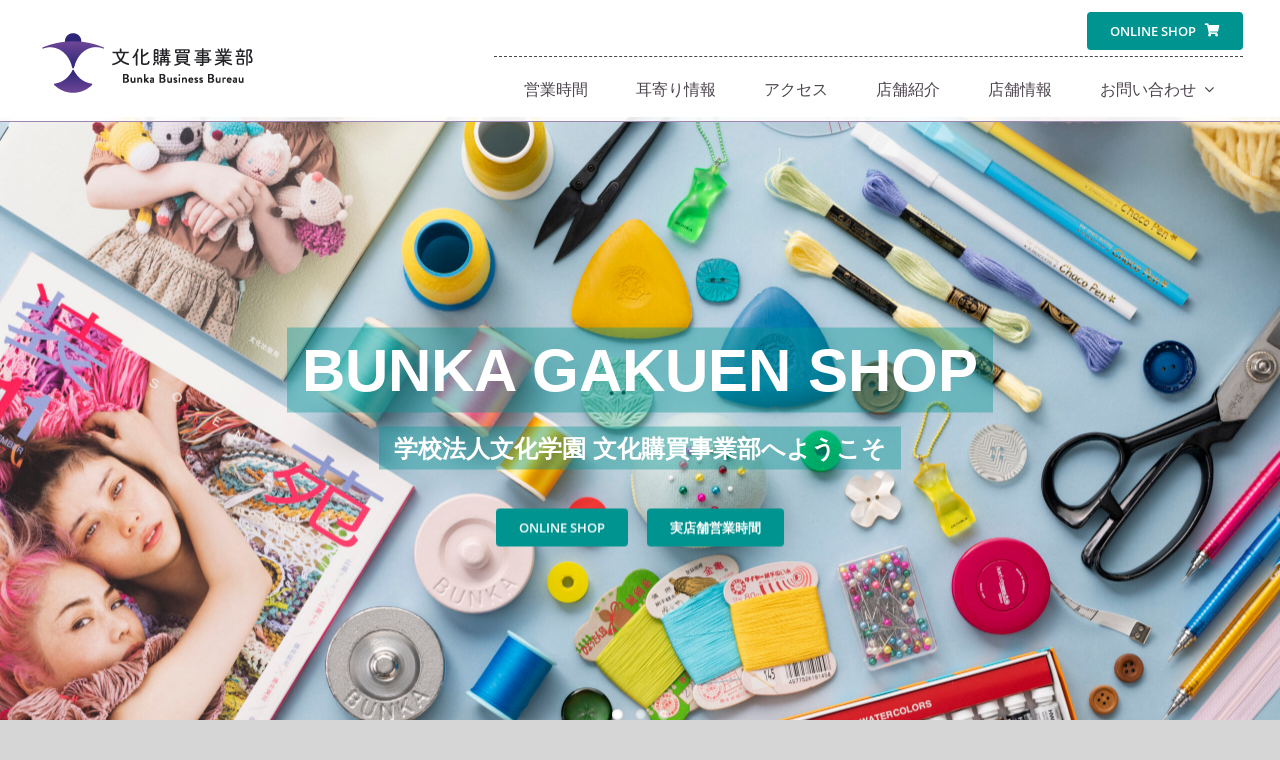

--- FILE ---
content_type: text/html; charset=UTF-8
request_url: https://shop.bunka.ac.jp/?n=1225
body_size: 33678
content:
<!DOCTYPE html>
<html class="avada-html-layout-wide avada-html-header-position-top avada-is-100-percent-template awb-scroll" dir="ltr" lang="ja" prefix="og: https://ogp.me/ns#" prefix="og: http://ogp.me/ns# fb: http://ogp.me/ns/fb#">
<head>
	<meta http-equiv="X-UA-Compatible" content="IE=edge" />
	<meta http-equiv="Content-Type" content="text/html; charset=utf-8"/>
	<meta name="viewport" content="width=device-width, initial-scale=1" />
	<title>トップページ | 学校法人文化学園 文化購買事業部 - Bunka Gakuen Shop</title>

		<!-- All in One SEO 4.7.5.1 - aioseo.com -->
		<meta name="description" content="文化服装学院・文化学園大学の購買部公式通販です。縫製・手芸用品や生地、ファッション関連書などアパレルデザインに必要な商品を幅広く取り揃えており、一般のお客様も購入可能です。" />
		<meta name="robots" content="max-snippet:-1, max-image-preview:large, max-video-preview:-1" />
		<link rel="canonical" href="https://shop.bunka.ac.jp/" />
		<meta name="generator" content="All in One SEO (AIOSEO) 4.7.5.1" />
		<meta property="og:locale" content="ja_JP" />
		<meta property="og:site_name" content="学校法人文化学園 文化購買事業部 - Bunka Gakuen Shop | 学校法人文化学園の文化購買事業部によるサイトです。 Welcome To Bunka Gakuen Shop" />
		<meta property="og:type" content="website" />
		<meta property="og:title" content="トップページ | 学校法人文化学園 文化購買事業部 - Bunka Gakuen Shop" />
		<meta property="og:description" content="文化服装学院・文化学園大学の購買部公式通販です。縫製・手芸用品や生地、ファッション関連書などアパレルデザインに必要な商品を幅広く取り揃えており、一般のお客様も購入可能です。" />
		<meta property="og:url" content="https://shop.bunka.ac.jp/" />
		<meta name="twitter:card" content="summary" />
		<meta name="twitter:title" content="トップページ | 学校法人文化学園 文化購買事業部 - Bunka Gakuen Shop" />
		<meta name="twitter:description" content="文化服装学院・文化学園大学の購買部公式通販です。縫製・手芸用品や生地、ファッション関連書などアパレルデザインに必要な商品を幅広く取り揃えており、一般のお客様も購入可能です。" />
		<script type="application/ld+json" class="aioseo-schema">
			{"@context":"https:\/\/schema.org","@graph":[{"@type":"BreadcrumbList","@id":"https:\/\/shop.bunka.ac.jp\/#breadcrumblist","itemListElement":[{"@type":"ListItem","@id":"https:\/\/shop.bunka.ac.jp\/#listItem","position":1,"name":"\u5bb6"}]},{"@type":"Organization","@id":"https:\/\/shop.bunka.ac.jp\/#organization","name":"\u5b66\u6821\u6cd5\u4eba\u6587\u5316\u5b66\u5712 \u6587\u5316\u8cfc\u8cb7\u4e8b\u696d\u90e8","description":"\u5b66\u6821\u6cd5\u4eba\u6587\u5316\u5b66\u5712\u306e\u6587\u5316\u8cfc\u8cb7\u4e8b\u696d\u90e8\u306b\u3088\u308b\u30b5\u30a4\u30c8\u3067\u3059\u3002 Welcome To Bunka Gakuen Shop","url":"https:\/\/shop.bunka.ac.jp\/","telephone":"+81332992198","logo":{"@type":"ImageObject","url":"https:\/\/shop.bunka.ac.jp\/wp-content\/uploads\/2022\/03\/logo_bunka_gakuen_shop_normal_bk.png","@id":"https:\/\/shop.bunka.ac.jp\/#organizationLogo","width":455,"height":170},"image":{"@id":"https:\/\/shop.bunka.ac.jp\/#organizationLogo"}},{"@type":"WebPage","@id":"https:\/\/shop.bunka.ac.jp\/#webpage","url":"https:\/\/shop.bunka.ac.jp\/","name":"\u30c8\u30c3\u30d7\u30da\u30fc\u30b8 | \u5b66\u6821\u6cd5\u4eba\u6587\u5316\u5b66\u5712 \u6587\u5316\u8cfc\u8cb7\u4e8b\u696d\u90e8 - Bunka Gakuen Shop","description":"\u6587\u5316\u670d\u88c5\u5b66\u9662\u30fb\u6587\u5316\u5b66\u5712\u5927\u5b66\u306e\u8cfc\u8cb7\u90e8\u516c\u5f0f\u901a\u8ca9\u3067\u3059\u3002\u7e2b\u88fd\u30fb\u624b\u82b8\u7528\u54c1\u3084\u751f\u5730\u3001\u30d5\u30a1\u30c3\u30b7\u30e7\u30f3\u95a2\u9023\u66f8\u306a\u3069\u30a2\u30d1\u30ec\u30eb\u30c7\u30b6\u30a4\u30f3\u306b\u5fc5\u8981\u306a\u5546\u54c1\u3092\u5e45\u5e83\u304f\u53d6\u308a\u63c3\u3048\u3066\u304a\u308a\u3001\u4e00\u822c\u306e\u304a\u5ba2\u69d8\u3082\u8cfc\u5165\u53ef\u80fd\u3067\u3059\u3002","inLanguage":"ja","isPartOf":{"@id":"https:\/\/shop.bunka.ac.jp\/#website"},"breadcrumb":{"@id":"https:\/\/shop.bunka.ac.jp\/#breadcrumblist"},"datePublished":"2023-08-30T09:00:23+09:00","dateModified":"2025-10-21T16:42:47+09:00"},{"@type":"WebSite","@id":"https:\/\/shop.bunka.ac.jp\/#website","url":"https:\/\/shop.bunka.ac.jp\/","name":"\u5b66\u6821\u6cd5\u4eba\u6587\u5316\u5b66\u5712 \u6587\u5316\u8cfc\u8cb7\u4e8b\u696d\u90e8 - Bunka Gakuen Shop - Campus Store of Bunka Fashion College","description":"\u5b66\u6821\u6cd5\u4eba\u6587\u5316\u5b66\u5712\u306e\u6587\u5316\u8cfc\u8cb7\u4e8b\u696d\u90e8\u306b\u3088\u308b\u30b5\u30a4\u30c8\u3067\u3059\u3002 Welcome To Bunka Gakuen Shop","inLanguage":"ja","publisher":{"@id":"https:\/\/shop.bunka.ac.jp\/#organization"},"potentialAction":{"@type":"SearchAction","target":{"@type":"EntryPoint","urlTemplate":"https:\/\/shop.bunka.ac.jp\/?s={search_term_string}"},"query-input":"required name=search_term_string"}}]}
		</script>
		<!-- All in One SEO -->

<link rel="alternate" type="application/rss+xml" title="学校法人文化学園 文化購買事業部 - Bunka Gakuen Shop &raquo; フィード" href="https://shop.bunka.ac.jp/feed/" />
<link rel="alternate" type="application/rss+xml" title="学校法人文化学園 文化購買事業部 - Bunka Gakuen Shop &raquo; コメントフィード" href="https://shop.bunka.ac.jp/comments/feed/" />
					<link rel="shortcut icon" href="https://shop.bunka.ac.jp/wp-content/uploads/2023/01/logo_sumire_64x64_favicon.png" type="image/x-icon" />
		
					<!-- Apple Touch Icon -->
			<link rel="apple-touch-icon" sizes="180x180" href="https://shop.bunka.ac.jp/wp-content/uploads/2023/01/logo_sumire_180x180_favicon.png">
		
					<!-- Android Icon -->
			<link rel="icon" sizes="192x192" href="https://shop.bunka.ac.jp/wp-content/uploads/2023/01/logo_sumire_192x192_favicon.png">
		
					<!-- MS Edge Icon -->
			<meta name="msapplication-TileImage" content="https://shop.bunka.ac.jp/wp-content/uploads/2023/01/logo_sumire_270x270_favicon.png">
				<script type="text/javascript">
/* <![CDATA[ */
window._wpemojiSettings = {"baseUrl":"https:\/\/s.w.org\/images\/core\/emoji\/15.0.3\/72x72\/","ext":".png","svgUrl":"https:\/\/s.w.org\/images\/core\/emoji\/15.0.3\/svg\/","svgExt":".svg","source":{"concatemoji":"https:\/\/shop.bunka.ac.jp\/wp-includes\/js\/wp-emoji-release.min.js?ver=0b4833f4411aad3c49c101e82de9b0cb"}};
/*! This file is auto-generated */
!function(i,n){var o,s,e;function c(e){try{var t={supportTests:e,timestamp:(new Date).valueOf()};sessionStorage.setItem(o,JSON.stringify(t))}catch(e){}}function p(e,t,n){e.clearRect(0,0,e.canvas.width,e.canvas.height),e.fillText(t,0,0);var t=new Uint32Array(e.getImageData(0,0,e.canvas.width,e.canvas.height).data),r=(e.clearRect(0,0,e.canvas.width,e.canvas.height),e.fillText(n,0,0),new Uint32Array(e.getImageData(0,0,e.canvas.width,e.canvas.height).data));return t.every(function(e,t){return e===r[t]})}function u(e,t,n){switch(t){case"flag":return n(e,"\ud83c\udff3\ufe0f\u200d\u26a7\ufe0f","\ud83c\udff3\ufe0f\u200b\u26a7\ufe0f")?!1:!n(e,"\ud83c\uddfa\ud83c\uddf3","\ud83c\uddfa\u200b\ud83c\uddf3")&&!n(e,"\ud83c\udff4\udb40\udc67\udb40\udc62\udb40\udc65\udb40\udc6e\udb40\udc67\udb40\udc7f","\ud83c\udff4\u200b\udb40\udc67\u200b\udb40\udc62\u200b\udb40\udc65\u200b\udb40\udc6e\u200b\udb40\udc67\u200b\udb40\udc7f");case"emoji":return!n(e,"\ud83d\udc26\u200d\u2b1b","\ud83d\udc26\u200b\u2b1b")}return!1}function f(e,t,n){var r="undefined"!=typeof WorkerGlobalScope&&self instanceof WorkerGlobalScope?new OffscreenCanvas(300,150):i.createElement("canvas"),a=r.getContext("2d",{willReadFrequently:!0}),o=(a.textBaseline="top",a.font="600 32px Arial",{});return e.forEach(function(e){o[e]=t(a,e,n)}),o}function t(e){var t=i.createElement("script");t.src=e,t.defer=!0,i.head.appendChild(t)}"undefined"!=typeof Promise&&(o="wpEmojiSettingsSupports",s=["flag","emoji"],n.supports={everything:!0,everythingExceptFlag:!0},e=new Promise(function(e){i.addEventListener("DOMContentLoaded",e,{once:!0})}),new Promise(function(t){var n=function(){try{var e=JSON.parse(sessionStorage.getItem(o));if("object"==typeof e&&"number"==typeof e.timestamp&&(new Date).valueOf()<e.timestamp+604800&&"object"==typeof e.supportTests)return e.supportTests}catch(e){}return null}();if(!n){if("undefined"!=typeof Worker&&"undefined"!=typeof OffscreenCanvas&&"undefined"!=typeof URL&&URL.createObjectURL&&"undefined"!=typeof Blob)try{var e="postMessage("+f.toString()+"("+[JSON.stringify(s),u.toString(),p.toString()].join(",")+"));",r=new Blob([e],{type:"text/javascript"}),a=new Worker(URL.createObjectURL(r),{name:"wpTestEmojiSupports"});return void(a.onmessage=function(e){c(n=e.data),a.terminate(),t(n)})}catch(e){}c(n=f(s,u,p))}t(n)}).then(function(e){for(var t in e)n.supports[t]=e[t],n.supports.everything=n.supports.everything&&n.supports[t],"flag"!==t&&(n.supports.everythingExceptFlag=n.supports.everythingExceptFlag&&n.supports[t]);n.supports.everythingExceptFlag=n.supports.everythingExceptFlag&&!n.supports.flag,n.DOMReady=!1,n.readyCallback=function(){n.DOMReady=!0}}).then(function(){return e}).then(function(){var e;n.supports.everything||(n.readyCallback(),(e=n.source||{}).concatemoji?t(e.concatemoji):e.wpemoji&&e.twemoji&&(t(e.twemoji),t(e.wpemoji)))}))}((window,document),window._wpemojiSettings);
/* ]]> */
</script>
<style id='wp-emoji-styles-inline-css' type='text/css'>

	img.wp-smiley, img.emoji {
		display: inline !important;
		border: none !important;
		box-shadow: none !important;
		height: 1em !important;
		width: 1em !important;
		margin: 0 0.07em !important;
		vertical-align: -0.1em !important;
		background: none !important;
		padding: 0 !important;
	}
</style>
<link rel='stylesheet' id='wp-block-library-css' href='https://shop.bunka.ac.jp/wp-includes/css/dist/block-library/style.min.css?ver=0b4833f4411aad3c49c101e82de9b0cb' type='text/css' media='all' />
<style id='wp-block-library-theme-inline-css' type='text/css'>
.wp-block-audio :where(figcaption){color:#555;font-size:13px;text-align:center}.is-dark-theme .wp-block-audio :where(figcaption){color:#ffffffa6}.wp-block-audio{margin:0 0 1em}.wp-block-code{border:1px solid #ccc;border-radius:4px;font-family:Menlo,Consolas,monaco,monospace;padding:.8em 1em}.wp-block-embed :where(figcaption){color:#555;font-size:13px;text-align:center}.is-dark-theme .wp-block-embed :where(figcaption){color:#ffffffa6}.wp-block-embed{margin:0 0 1em}.blocks-gallery-caption{color:#555;font-size:13px;text-align:center}.is-dark-theme .blocks-gallery-caption{color:#ffffffa6}:root :where(.wp-block-image figcaption){color:#555;font-size:13px;text-align:center}.is-dark-theme :root :where(.wp-block-image figcaption){color:#ffffffa6}.wp-block-image{margin:0 0 1em}.wp-block-pullquote{border-bottom:4px solid;border-top:4px solid;color:currentColor;margin-bottom:1.75em}.wp-block-pullquote cite,.wp-block-pullquote footer,.wp-block-pullquote__citation{color:currentColor;font-size:.8125em;font-style:normal;text-transform:uppercase}.wp-block-quote{border-left:.25em solid;margin:0 0 1.75em;padding-left:1em}.wp-block-quote cite,.wp-block-quote footer{color:currentColor;font-size:.8125em;font-style:normal;position:relative}.wp-block-quote.has-text-align-right{border-left:none;border-right:.25em solid;padding-left:0;padding-right:1em}.wp-block-quote.has-text-align-center{border:none;padding-left:0}.wp-block-quote.is-large,.wp-block-quote.is-style-large,.wp-block-quote.is-style-plain{border:none}.wp-block-search .wp-block-search__label{font-weight:700}.wp-block-search__button{border:1px solid #ccc;padding:.375em .625em}:where(.wp-block-group.has-background){padding:1.25em 2.375em}.wp-block-separator.has-css-opacity{opacity:.4}.wp-block-separator{border:none;border-bottom:2px solid;margin-left:auto;margin-right:auto}.wp-block-separator.has-alpha-channel-opacity{opacity:1}.wp-block-separator:not(.is-style-wide):not(.is-style-dots){width:100px}.wp-block-separator.has-background:not(.is-style-dots){border-bottom:none;height:1px}.wp-block-separator.has-background:not(.is-style-wide):not(.is-style-dots){height:2px}.wp-block-table{margin:0 0 1em}.wp-block-table td,.wp-block-table th{word-break:normal}.wp-block-table :where(figcaption){color:#555;font-size:13px;text-align:center}.is-dark-theme .wp-block-table :where(figcaption){color:#ffffffa6}.wp-block-video :where(figcaption){color:#555;font-size:13px;text-align:center}.is-dark-theme .wp-block-video :where(figcaption){color:#ffffffa6}.wp-block-video{margin:0 0 1em}:root :where(.wp-block-template-part.has-background){margin-bottom:0;margin-top:0;padding:1.25em 2.375em}
</style>
<style id='xo-event-calendar-event-calendar-style-inline-css' type='text/css'>
.xo-event-calendar{font-family:Helvetica Neue,Helvetica,Hiragino Kaku Gothic ProN,Meiryo,MS PGothic,sans-serif;overflow:auto;position:relative}.xo-event-calendar td,.xo-event-calendar th{padding:0!important}.xo-event-calendar .calendar:nth-child(n+2) .month-next,.xo-event-calendar .calendar:nth-child(n+2) .month-prev{visibility:hidden}.xo-event-calendar table{background-color:transparent;border-collapse:separate;border-spacing:0;color:#333;margin:0;padding:0;table-layout:fixed;width:100%}.xo-event-calendar table caption,.xo-event-calendar table tbody,.xo-event-calendar table td,.xo-event-calendar table tfoot,.xo-event-calendar table th,.xo-event-calendar table thead,.xo-event-calendar table tr{background:transparent;border:0;margin:0;opacity:1;outline:0;padding:0;vertical-align:baseline}.xo-event-calendar table table tr{display:table-row}.xo-event-calendar table table td,.xo-event-calendar table table th{display:table-cell;padding:0}.xo-event-calendar table.xo-month{border:1px solid #ccc;border-right-width:0;margin:0 0 8px;padding:0}.xo-event-calendar table.xo-month td,.xo-event-calendar table.xo-month th{background-color:#fff;border:1px solid #ccc;padding:0}.xo-event-calendar table.xo-month caption{caption-side:top}.xo-event-calendar table.xo-month .month-header{display:flex;flex-flow:wrap;justify-content:center;margin:4px 0}.xo-event-calendar table.xo-month .month-header>span{flex-grow:1;text-align:center}.xo-event-calendar table.xo-month button{background-color:transparent;border:0;box-shadow:none;color:#333;cursor:pointer;margin:0;overflow:hidden;padding:0;text-shadow:none;width:38px}.xo-event-calendar table.xo-month button[disabled]{cursor:default;opacity:.3}.xo-event-calendar table.xo-month button>span{text-align:center;vertical-align:middle}.xo-event-calendar table.xo-month button span.nav-prev{border-bottom:2px solid #333;border-left:2px solid #333;display:inline-block;font-size:0;height:13px;transform:rotate(45deg);width:13px}.xo-event-calendar table.xo-month button span.nav-next{border-right:2px solid #333;border-top:2px solid #333;display:inline-block;font-size:0;height:13px;transform:rotate(45deg);width:13px}.xo-event-calendar table.xo-month button:hover span.nav-next,.xo-event-calendar table.xo-month button:hover span.nav-prev{border-width:3px}.xo-event-calendar table.xo-month>thead th{border-width:0 1px 0 0;color:#333;font-size:.9em;font-weight:700;padding:1px 0;text-align:center}.xo-event-calendar table.xo-month>thead th.sunday{color:#d00}.xo-event-calendar table.xo-month>thead th.saturday{color:#00d}.xo-event-calendar table.xo-month .month-week{border:0;overflow:hidden;padding:0;position:relative;width:100%}.xo-event-calendar table.xo-month .month-week table{border:0;margin:0;padding:0}.xo-event-calendar table.xo-month .month-dayname{border-width:1px 0 0 1px;bottom:0;left:0;position:absolute;right:0;top:0}.xo-event-calendar table.xo-month .month-dayname td{border-width:1px 1px 0 0;padding:0}.xo-event-calendar table.xo-month .month-dayname td div{border-width:1px 1px 0 0;font-size:100%;height:1000px;line-height:1.2em;padding:4px;text-align:right}.xo-event-calendar table.xo-month .month-dayname td div.other-month{opacity:.6}.xo-event-calendar table.xo-month .month-dayname td div.today{color:#00d;font-weight:700}.xo-event-calendar table.xo-month .month-dayname-space{height:1.5em;position:relative;top:0}.xo-event-calendar table.xo-month .month-event{background-color:transparent;position:relative;top:0}.xo-event-calendar table.xo-month .month-event td{background-color:transparent;border-width:0 1px 0 0;padding:0 1px 2px}.xo-event-calendar table.xo-month .month-event-space{background-color:transparent;height:1.5em}.xo-event-calendar table.xo-month .month-event-space td{border-width:0 1px 0 0}.xo-event-calendar table.xo-month .month-event tr,.xo-event-calendar table.xo-month .month-event-space tr{background-color:transparent}.xo-event-calendar table.xo-month .month-event-title{background-color:#ccc;border-radius:3px;color:#666;display:block;font-size:.8em;margin:1px;overflow:hidden;padding:0 4px;text-align:left;white-space:nowrap}.xo-event-calendar p.holiday-title{font-size:90%;margin:0;padding:2px 0;vertical-align:middle}.xo-event-calendar p.holiday-title span{border:1px solid #ccc;margin:0 6px 0 0;padding:0 0 0 18px}.xo-event-calendar .loading-animation{left:50%;margin:-20px 0 0 -20px;position:absolute;top:50%}@media(min-width:600px){.xo-event-calendar .calendars.columns-2{-moz-column-gap:15px;column-gap:15px;display:grid;grid-template-columns:repeat(2,1fr);row-gap:5px}.xo-event-calendar .calendars.columns-2 .month-next,.xo-event-calendar .calendars.columns-2 .month-prev{visibility:hidden}.xo-event-calendar .calendars.columns-2 .calendar:first-child .month-prev,.xo-event-calendar .calendars.columns-2 .calendar:nth-child(2) .month-next{visibility:visible}.xo-event-calendar .calendars.columns-3{-moz-column-gap:15px;column-gap:15px;display:grid;grid-template-columns:repeat(3,1fr);row-gap:5px}.xo-event-calendar .calendars.columns-3 .month-next,.xo-event-calendar .calendars.columns-3 .month-prev{visibility:hidden}.xo-event-calendar .calendars.columns-3 .calendar:first-child .month-prev,.xo-event-calendar .calendars.columns-3 .calendar:nth-child(3) .month-next{visibility:visible}.xo-event-calendar .calendars.columns-4{-moz-column-gap:15px;column-gap:15px;display:grid;grid-template-columns:repeat(4,1fr);row-gap:5px}.xo-event-calendar .calendars.columns-4 .month-next,.xo-event-calendar .calendars.columns-4 .month-prev{visibility:hidden}.xo-event-calendar .calendars.columns-4 .calendar:first-child .month-prev,.xo-event-calendar .calendars.columns-4 .calendar:nth-child(4) .month-next{visibility:visible}}.xo-event-calendar.xo-calendar-loading .xo-months{opacity:.5}.xo-event-calendar.xo-calendar-loading .loading-animation{animation:loadingCircRot .8s linear infinite;border:5px solid rgba(0,0,0,.2);border-radius:50%;border-top-color:#4285f4;height:40px;width:40px}@keyframes loadingCircRot{0%{transform:rotate(0deg)}to{transform:rotate(359deg)}}.xo-event-calendar.is-style-legacy table.xo-month .month-header>span{font-size:120%;line-height:28px}.xo-event-calendar.is-style-regular table.xo-month button:not(:hover):not(:active):not(.has-background){background-color:transparent;color:#333}.xo-event-calendar.is-style-regular table.xo-month button>span{text-align:center;vertical-align:middle}.xo-event-calendar.is-style-regular table.xo-month button>span:not(.dashicons){font-size:2em;overflow:hidden;text-indent:100%;white-space:nowrap}.xo-event-calendar.is-style-regular table.xo-month .month-next,.xo-event-calendar.is-style-regular table.xo-month .month-prev{height:2em;width:2em}.xo-event-calendar.is-style-regular table.xo-month .month-header{align-items:center;display:flex;justify-content:center;padding:.2em 0}.xo-event-calendar.is-style-regular table.xo-month .month-header .calendar-caption{flex-grow:1}.xo-event-calendar.is-style-regular table.xo-month .month-header>span{font-size:1.1em}.xo-event-calendar.is-style-regular table.xo-month>thead th{background:#fafafa;font-size:.8em}.xo-event-calendar.is-style-regular table.xo-month .month-dayname td div{font-size:1em;padding:.2em}.xo-event-calendar.is-style-regular table.xo-month .month-dayname td div.today{color:#339;font-weight:700}.xo-event-calendar.is-style-regular .holiday-titles{display:inline-flex;flex-wrap:wrap;gap:.25em 1em}.xo-event-calendar.is-style-regular p.holiday-title{font-size:.875em;margin:0 0 .5em}.xo-event-calendar.is-style-regular p.holiday-title span{margin:0 .25em 0 0;padding:0 0 0 1.25em}

</style>
<style id='xo-event-calendar-simple-calendar-style-inline-css' type='text/css'>
.xo-simple-calendar{box-sizing:border-box;font-family:Helvetica Neue,Helvetica,Hiragino Kaku Gothic ProN,Meiryo,MS PGothic,sans-serif;margin:0;padding:0;position:relative}.xo-simple-calendar td,.xo-simple-calendar th{padding:0!important}.xo-simple-calendar .calendar:nth-child(n+2) .month-next,.xo-simple-calendar .calendar:nth-child(n+2) .month-prev{visibility:hidden}.xo-simple-calendar .calendar table.month{border:0;border-collapse:separate;border-spacing:1px;box-sizing:border-box;margin:0 0 .5em;min-width:auto;outline:0;padding:0;table-layout:fixed;width:100%}.xo-simple-calendar .calendar table.month caption,.xo-simple-calendar .calendar table.month tbody,.xo-simple-calendar .calendar table.month td,.xo-simple-calendar .calendar table.month tfoot,.xo-simple-calendar .calendar table.month th,.xo-simple-calendar .calendar table.month thead,.xo-simple-calendar .calendar table.month tr{background:transparent;border:0;margin:0;opacity:1;outline:0;padding:0;vertical-align:baseline}.xo-simple-calendar .calendar table.month caption{caption-side:top;font-size:1.1em}.xo-simple-calendar .calendar table.month .month-header{align-items:center;display:flex;justify-content:center;width:100%}.xo-simple-calendar .calendar table.month .month-header .month-title{flex-grow:1;font-size:1em;font-weight:400;letter-spacing:.1em;line-height:1em;padding:0;text-align:center}.xo-simple-calendar .calendar table.month .month-header button{background:none;background-color:transparent;border:0;font-size:1.4em;line-height:1.4em;margin:0;outline-offset:0;padding:0;width:1.4em}.xo-simple-calendar .calendar table.month .month-header button:not(:hover):not(:active):not(.has-background){background-color:transparent}.xo-simple-calendar .calendar table.month .month-header button:hover{opacity:.6}.xo-simple-calendar .calendar table.month .month-header button:disabled{cursor:auto;opacity:.3}.xo-simple-calendar .calendar table.month .month-header .month-next,.xo-simple-calendar .calendar table.month .month-header .month-prev{background-color:transparent;color:#333;cursor:pointer}.xo-simple-calendar .calendar table.month tr{background:transparent;border:0;outline:0}.xo-simple-calendar .calendar table.month td,.xo-simple-calendar .calendar table.month th{background:transparent;border:0;outline:0;text-align:center;vertical-align:middle;word-break:normal}.xo-simple-calendar .calendar table.month th{font-size:.8em;font-weight:700}.xo-simple-calendar .calendar table.month td{font-size:1em;font-weight:400}.xo-simple-calendar .calendar table.month .day.holiday{color:#333}.xo-simple-calendar .calendar table.month .day.other{opacity:.3}.xo-simple-calendar .calendar table.month .day>span{box-sizing:border-box;display:inline-block;padding:.2em;width:100%}.xo-simple-calendar .calendar table.month th>span{color:#333}.xo-simple-calendar .calendar table.month .day.sun>span,.xo-simple-calendar .calendar table.month th.sun>span{color:#ec0220}.xo-simple-calendar .calendar table.month .day.sat>span,.xo-simple-calendar .calendar table.month th.sat>span{color:#0069de}.xo-simple-calendar .calendars-footer{margin:.5em;padding:0}.xo-simple-calendar .calendars-footer ul.holiday-titles{border:0;display:inline-flex;flex-wrap:wrap;gap:.25em 1em;margin:0;outline:0;padding:0}.xo-simple-calendar .calendars-footer ul.holiday-titles li{border:0;list-style:none;margin:0;outline:0;padding:0}.xo-simple-calendar .calendars-footer ul.holiday-titles li:after,.xo-simple-calendar .calendars-footer ul.holiday-titles li:before{content:none}.xo-simple-calendar .calendars-footer ul.holiday-titles .mark{border-radius:50%;display:inline-block;height:1.2em;vertical-align:middle;width:1.2em}.xo-simple-calendar .calendars-footer ul.holiday-titles .title{font-size:.7em;vertical-align:middle}@media(min-width:600px){.xo-simple-calendar .calendars.columns-2{-moz-column-gap:15px;column-gap:15px;display:grid;grid-template-columns:repeat(2,1fr);row-gap:5px}.xo-simple-calendar .calendars.columns-2 .month-next,.xo-simple-calendar .calendars.columns-2 .month-prev{visibility:hidden}.xo-simple-calendar .calendars.columns-2 .calendar:first-child .month-prev,.xo-simple-calendar .calendars.columns-2 .calendar:nth-child(2) .month-next{visibility:visible}.xo-simple-calendar .calendars.columns-3{-moz-column-gap:15px;column-gap:15px;display:grid;grid-template-columns:repeat(3,1fr);row-gap:5px}.xo-simple-calendar .calendars.columns-3 .month-next,.xo-simple-calendar .calendars.columns-3 .month-prev{visibility:hidden}.xo-simple-calendar .calendars.columns-3 .calendar:first-child .month-prev,.xo-simple-calendar .calendars.columns-3 .calendar:nth-child(3) .month-next{visibility:visible}.xo-simple-calendar .calendars.columns-4{-moz-column-gap:15px;column-gap:15px;display:grid;grid-template-columns:repeat(4,1fr);row-gap:5px}.xo-simple-calendar .calendars.columns-4 .month-next,.xo-simple-calendar .calendars.columns-4 .month-prev{visibility:hidden}.xo-simple-calendar .calendars.columns-4 .calendar:first-child .month-prev,.xo-simple-calendar .calendars.columns-4 .calendar:nth-child(4) .month-next{visibility:visible}}.xo-simple-calendar .calendar-loading-animation{left:50%;margin:-20px 0 0 -20px;position:absolute;top:50%}.xo-simple-calendar.xo-calendar-loading .calendars{opacity:.3}.xo-simple-calendar.xo-calendar-loading .calendar-loading-animation{animation:SimpleCalendarLoadingCircRot .8s linear infinite;border:5px solid rgba(0,0,0,.2);border-radius:50%;border-top-color:#4285f4;height:40px;width:40px}@keyframes SimpleCalendarLoadingCircRot{0%{transform:rotate(0deg)}to{transform:rotate(359deg)}}.xo-simple-calendar.is-style-regular table.month{border-collapse:collapse;border-spacing:0}.xo-simple-calendar.is-style-regular table.month tr{border:0}.xo-simple-calendar.is-style-regular table.month .day>span{border-radius:50%;line-height:2em;padding:.1em;width:2.2em}.xo-simple-calendar.is-style-frame table.month{background:transparent;border-collapse:collapse;border-spacing:0}.xo-simple-calendar.is-style-frame table.month thead tr{background:#eee}.xo-simple-calendar.is-style-frame table.month tbody tr{background:#fff}.xo-simple-calendar.is-style-frame table.month td,.xo-simple-calendar.is-style-frame table.month th{border:1px solid #ccc}.xo-simple-calendar.is-style-frame .calendars-footer{margin:8px 0}.xo-simple-calendar.is-style-frame .calendars-footer ul.holiday-titles .mark{border:1px solid #ccc;border-radius:0}

</style>
<style id='classic-theme-styles-inline-css' type='text/css'>
/*! This file is auto-generated */
.wp-block-button__link{color:#fff;background-color:#32373c;border-radius:9999px;box-shadow:none;text-decoration:none;padding:calc(.667em + 2px) calc(1.333em + 2px);font-size:1.125em}.wp-block-file__button{background:#32373c;color:#fff;text-decoration:none}
</style>
<style id='global-styles-inline-css' type='text/css'>
:root{--wp--preset--aspect-ratio--square: 1;--wp--preset--aspect-ratio--4-3: 4/3;--wp--preset--aspect-ratio--3-4: 3/4;--wp--preset--aspect-ratio--3-2: 3/2;--wp--preset--aspect-ratio--2-3: 2/3;--wp--preset--aspect-ratio--16-9: 16/9;--wp--preset--aspect-ratio--9-16: 9/16;--wp--preset--color--black: #000000;--wp--preset--color--cyan-bluish-gray: #abb8c3;--wp--preset--color--white: #ffffff;--wp--preset--color--pale-pink: #f78da7;--wp--preset--color--vivid-red: #cf2e2e;--wp--preset--color--luminous-vivid-orange: #ff6900;--wp--preset--color--luminous-vivid-amber: #fcb900;--wp--preset--color--light-green-cyan: #7bdcb5;--wp--preset--color--vivid-green-cyan: #00d084;--wp--preset--color--pale-cyan-blue: #8ed1fc;--wp--preset--color--vivid-cyan-blue: #0693e3;--wp--preset--color--vivid-purple: #9b51e0;--wp--preset--color--awb-color-1: #ffffff;--wp--preset--color--awb-color-2: #f9f9fb;--wp--preset--color--awb-color-3: #f2f3f5;--wp--preset--color--awb-color-4: #e2e2e2;--wp--preset--color--awb-color-5: #009491;--wp--preset--color--awb-color-6: #4a4e57;--wp--preset--color--awb-color-7: #333333;--wp--preset--color--awb-color-8: #212934;--wp--preset--color--awb-color-custom-10: #747474;--wp--preset--color--awb-color-custom-11: #e0dede;--wp--preset--color--awb-color-custom-12: rgba(242,243,245,0.7);--wp--preset--color--awb-color-custom-13: #f6f6f6;--wp--preset--color--awb-color-custom-14: rgba(255,255,255,0.8);--wp--preset--color--awb-color-custom-15: #000000;--wp--preset--color--awb-color-custom-16: #e8e8e8;--wp--preset--color--awb-color-custom-17: #1d242d;--wp--preset--color--awb-color-custom-18: #363839;--wp--preset--color--awb-color-custom-1: #e91e63;--wp--preset--color--awb-color-custom-2: #66418f;--wp--preset--color--awb-color-custom-3: #9e86b1;--wp--preset--color--awb-color-custom-4: #f1eff4;--wp--preset--color--awb-color-custom-5: #ffe100;--wp--preset--gradient--vivid-cyan-blue-to-vivid-purple: linear-gradient(135deg,rgba(6,147,227,1) 0%,rgb(155,81,224) 100%);--wp--preset--gradient--light-green-cyan-to-vivid-green-cyan: linear-gradient(135deg,rgb(122,220,180) 0%,rgb(0,208,130) 100%);--wp--preset--gradient--luminous-vivid-amber-to-luminous-vivid-orange: linear-gradient(135deg,rgba(252,185,0,1) 0%,rgba(255,105,0,1) 100%);--wp--preset--gradient--luminous-vivid-orange-to-vivid-red: linear-gradient(135deg,rgba(255,105,0,1) 0%,rgb(207,46,46) 100%);--wp--preset--gradient--very-light-gray-to-cyan-bluish-gray: linear-gradient(135deg,rgb(238,238,238) 0%,rgb(169,184,195) 100%);--wp--preset--gradient--cool-to-warm-spectrum: linear-gradient(135deg,rgb(74,234,220) 0%,rgb(151,120,209) 20%,rgb(207,42,186) 40%,rgb(238,44,130) 60%,rgb(251,105,98) 80%,rgb(254,248,76) 100%);--wp--preset--gradient--blush-light-purple: linear-gradient(135deg,rgb(255,206,236) 0%,rgb(152,150,240) 100%);--wp--preset--gradient--blush-bordeaux: linear-gradient(135deg,rgb(254,205,165) 0%,rgb(254,45,45) 50%,rgb(107,0,62) 100%);--wp--preset--gradient--luminous-dusk: linear-gradient(135deg,rgb(255,203,112) 0%,rgb(199,81,192) 50%,rgb(65,88,208) 100%);--wp--preset--gradient--pale-ocean: linear-gradient(135deg,rgb(255,245,203) 0%,rgb(182,227,212) 50%,rgb(51,167,181) 100%);--wp--preset--gradient--electric-grass: linear-gradient(135deg,rgb(202,248,128) 0%,rgb(113,206,126) 100%);--wp--preset--gradient--midnight: linear-gradient(135deg,rgb(2,3,129) 0%,rgb(40,116,252) 100%);--wp--preset--font-size--small: 12px;--wp--preset--font-size--medium: 20px;--wp--preset--font-size--large: 24px;--wp--preset--font-size--x-large: 42px;--wp--preset--font-size--normal: 16px;--wp--preset--font-size--xlarge: 32px;--wp--preset--font-size--huge: 48px;--wp--preset--spacing--20: 0.44rem;--wp--preset--spacing--30: 0.67rem;--wp--preset--spacing--40: 1rem;--wp--preset--spacing--50: 1.5rem;--wp--preset--spacing--60: 2.25rem;--wp--preset--spacing--70: 3.38rem;--wp--preset--spacing--80: 5.06rem;--wp--preset--shadow--natural: 6px 6px 9px rgba(0, 0, 0, 0.2);--wp--preset--shadow--deep: 12px 12px 50px rgba(0, 0, 0, 0.4);--wp--preset--shadow--sharp: 6px 6px 0px rgba(0, 0, 0, 0.2);--wp--preset--shadow--outlined: 6px 6px 0px -3px rgba(255, 255, 255, 1), 6px 6px rgba(0, 0, 0, 1);--wp--preset--shadow--crisp: 6px 6px 0px rgba(0, 0, 0, 1);}:where(.is-layout-flex){gap: 0.5em;}:where(.is-layout-grid){gap: 0.5em;}body .is-layout-flex{display: flex;}.is-layout-flex{flex-wrap: wrap;align-items: center;}.is-layout-flex > :is(*, div){margin: 0;}body .is-layout-grid{display: grid;}.is-layout-grid > :is(*, div){margin: 0;}:where(.wp-block-columns.is-layout-flex){gap: 2em;}:where(.wp-block-columns.is-layout-grid){gap: 2em;}:where(.wp-block-post-template.is-layout-flex){gap: 1.25em;}:where(.wp-block-post-template.is-layout-grid){gap: 1.25em;}.has-black-color{color: var(--wp--preset--color--black) !important;}.has-cyan-bluish-gray-color{color: var(--wp--preset--color--cyan-bluish-gray) !important;}.has-white-color{color: var(--wp--preset--color--white) !important;}.has-pale-pink-color{color: var(--wp--preset--color--pale-pink) !important;}.has-vivid-red-color{color: var(--wp--preset--color--vivid-red) !important;}.has-luminous-vivid-orange-color{color: var(--wp--preset--color--luminous-vivid-orange) !important;}.has-luminous-vivid-amber-color{color: var(--wp--preset--color--luminous-vivid-amber) !important;}.has-light-green-cyan-color{color: var(--wp--preset--color--light-green-cyan) !important;}.has-vivid-green-cyan-color{color: var(--wp--preset--color--vivid-green-cyan) !important;}.has-pale-cyan-blue-color{color: var(--wp--preset--color--pale-cyan-blue) !important;}.has-vivid-cyan-blue-color{color: var(--wp--preset--color--vivid-cyan-blue) !important;}.has-vivid-purple-color{color: var(--wp--preset--color--vivid-purple) !important;}.has-black-background-color{background-color: var(--wp--preset--color--black) !important;}.has-cyan-bluish-gray-background-color{background-color: var(--wp--preset--color--cyan-bluish-gray) !important;}.has-white-background-color{background-color: var(--wp--preset--color--white) !important;}.has-pale-pink-background-color{background-color: var(--wp--preset--color--pale-pink) !important;}.has-vivid-red-background-color{background-color: var(--wp--preset--color--vivid-red) !important;}.has-luminous-vivid-orange-background-color{background-color: var(--wp--preset--color--luminous-vivid-orange) !important;}.has-luminous-vivid-amber-background-color{background-color: var(--wp--preset--color--luminous-vivid-amber) !important;}.has-light-green-cyan-background-color{background-color: var(--wp--preset--color--light-green-cyan) !important;}.has-vivid-green-cyan-background-color{background-color: var(--wp--preset--color--vivid-green-cyan) !important;}.has-pale-cyan-blue-background-color{background-color: var(--wp--preset--color--pale-cyan-blue) !important;}.has-vivid-cyan-blue-background-color{background-color: var(--wp--preset--color--vivid-cyan-blue) !important;}.has-vivid-purple-background-color{background-color: var(--wp--preset--color--vivid-purple) !important;}.has-black-border-color{border-color: var(--wp--preset--color--black) !important;}.has-cyan-bluish-gray-border-color{border-color: var(--wp--preset--color--cyan-bluish-gray) !important;}.has-white-border-color{border-color: var(--wp--preset--color--white) !important;}.has-pale-pink-border-color{border-color: var(--wp--preset--color--pale-pink) !important;}.has-vivid-red-border-color{border-color: var(--wp--preset--color--vivid-red) !important;}.has-luminous-vivid-orange-border-color{border-color: var(--wp--preset--color--luminous-vivid-orange) !important;}.has-luminous-vivid-amber-border-color{border-color: var(--wp--preset--color--luminous-vivid-amber) !important;}.has-light-green-cyan-border-color{border-color: var(--wp--preset--color--light-green-cyan) !important;}.has-vivid-green-cyan-border-color{border-color: var(--wp--preset--color--vivid-green-cyan) !important;}.has-pale-cyan-blue-border-color{border-color: var(--wp--preset--color--pale-cyan-blue) !important;}.has-vivid-cyan-blue-border-color{border-color: var(--wp--preset--color--vivid-cyan-blue) !important;}.has-vivid-purple-border-color{border-color: var(--wp--preset--color--vivid-purple) !important;}.has-vivid-cyan-blue-to-vivid-purple-gradient-background{background: var(--wp--preset--gradient--vivid-cyan-blue-to-vivid-purple) !important;}.has-light-green-cyan-to-vivid-green-cyan-gradient-background{background: var(--wp--preset--gradient--light-green-cyan-to-vivid-green-cyan) !important;}.has-luminous-vivid-amber-to-luminous-vivid-orange-gradient-background{background: var(--wp--preset--gradient--luminous-vivid-amber-to-luminous-vivid-orange) !important;}.has-luminous-vivid-orange-to-vivid-red-gradient-background{background: var(--wp--preset--gradient--luminous-vivid-orange-to-vivid-red) !important;}.has-very-light-gray-to-cyan-bluish-gray-gradient-background{background: var(--wp--preset--gradient--very-light-gray-to-cyan-bluish-gray) !important;}.has-cool-to-warm-spectrum-gradient-background{background: var(--wp--preset--gradient--cool-to-warm-spectrum) !important;}.has-blush-light-purple-gradient-background{background: var(--wp--preset--gradient--blush-light-purple) !important;}.has-blush-bordeaux-gradient-background{background: var(--wp--preset--gradient--blush-bordeaux) !important;}.has-luminous-dusk-gradient-background{background: var(--wp--preset--gradient--luminous-dusk) !important;}.has-pale-ocean-gradient-background{background: var(--wp--preset--gradient--pale-ocean) !important;}.has-electric-grass-gradient-background{background: var(--wp--preset--gradient--electric-grass) !important;}.has-midnight-gradient-background{background: var(--wp--preset--gradient--midnight) !important;}.has-small-font-size{font-size: var(--wp--preset--font-size--small) !important;}.has-medium-font-size{font-size: var(--wp--preset--font-size--medium) !important;}.has-large-font-size{font-size: var(--wp--preset--font-size--large) !important;}.has-x-large-font-size{font-size: var(--wp--preset--font-size--x-large) !important;}
:where(.wp-block-post-template.is-layout-flex){gap: 1.25em;}:where(.wp-block-post-template.is-layout-grid){gap: 1.25em;}
:where(.wp-block-columns.is-layout-flex){gap: 2em;}:where(.wp-block-columns.is-layout-grid){gap: 2em;}
:root :where(.wp-block-pullquote){font-size: 1.5em;line-height: 1.6;}
</style>
<link rel='stylesheet' id='trp-language-switcher-style-css' href='https://shop.bunka.ac.jp/wp-content/plugins/translatepress-multilingual/assets/css/trp-language-switcher.css?ver=2.6.9' type='text/css' media='all' />
<link rel='stylesheet' id='dashicons-css' href='https://shop.bunka.ac.jp/wp-includes/css/dashicons.min.css?ver=0b4833f4411aad3c49c101e82de9b0cb' type='text/css' media='all' />
<link rel='stylesheet' id='xo-event-calendar-css' href='https://shop.bunka.ac.jp/wp-content/plugins/xo-event-calendar/css/xo-event-calendar.css?ver=3.2.10' type='text/css' media='all' />
<link rel='stylesheet' id='ligature-symbols-css' href='https://shop.bunka.ac.jp/wp-content/plugins/gianism/assets/css/lsf.css?ver=2.11' type='text/css' media='all' />
<link rel='stylesheet' id='gianism-css' href='https://shop.bunka.ac.jp/wp-content/plugins/gianism/assets/css/gianism-style.css?ver=5.1.0' type='text/css' media='all' />
<link rel='stylesheet' id='tablepress-datatables-buttons-css' href='https://shop.bunka.ac.jp/wp-content/plugins/tablepress-datatables-buttons/css/buttons.dataTables.min.css?ver=1.5' type='text/css' media='all' />
<link rel='stylesheet' id='tablepress-default-css' href='https://shop.bunka.ac.jp/wp-content/tablepress-combined.min.css?ver=79' type='text/css' media='all' />
<link rel='stylesheet' id='tablepress-responsive-tables-css' href='https://shop.bunka.ac.jp/wp-content/plugins/tablepress-responsive-tables/css/tablepress-responsive.min.css?ver=1.8' type='text/css' media='all' />
<link rel='stylesheet' id='cf7cf-style-css' href='https://shop.bunka.ac.jp/wp-content/plugins/cf7-conditional-fields/style.css?ver=2.4.5' type='text/css' media='all' />
<link rel='stylesheet' id='fusion-dynamic-css-css' href='https://shop.bunka.ac.jp/wp-content/uploads/fusion-styles/a1cf15ceda80d3188a6a1aad7784f25c.min.css?ver=3.11.0' type='text/css' media='all' />
<script type="text/javascript" src="https://shop.bunka.ac.jp/wp-includes/js/jquery/jquery.min.js?ver=3.7.1" id="jquery-core-js"></script>
<script type="text/javascript" src="https://shop.bunka.ac.jp/wp-includes/js/jquery/jquery-migrate.min.js?ver=3.4.1" id="jquery-migrate-js"></script>
<link rel="https://api.w.org/" href="https://shop.bunka.ac.jp/wp-json/" /><link rel="alternate" title="JSON" type="application/json" href="https://shop.bunka.ac.jp/wp-json/wp/v2/pages/34244" /><link rel="EditURI" type="application/rsd+xml" title="RSD" href="https://shop.bunka.ac.jp/xmlrpc.php?rsd" />
<link rel="alternate" title="oEmbed (JSON)" type="application/json+oembed" href="https://shop.bunka.ac.jp/wp-json/oembed/1.0/embed?url=https%3A%2F%2Fshop.bunka.ac.jp%2F" />
<link rel="alternate" title="oEmbed (XML)" type="text/xml+oembed" href="https://shop.bunka.ac.jp/wp-json/oembed/1.0/embed?url=https%3A%2F%2Fshop.bunka.ac.jp%2F&#038;format=xml" />
<link rel="alternate" hreflang="ja" href="https://shop.bunka.ac.jp/?n=1225"/>
<style type="text/css" id="css-fb-visibility">@media screen and (max-width: 640px){.fusion-no-small-visibility{display:none !important;}body .sm-text-align-center{text-align:center !important;}body .sm-text-align-left{text-align:left !important;}body .sm-text-align-right{text-align:right !important;}body .sm-flex-align-center{justify-content:center !important;}body .sm-flex-align-flex-start{justify-content:flex-start !important;}body .sm-flex-align-flex-end{justify-content:flex-end !important;}body .sm-mx-auto{margin-left:auto !important;margin-right:auto !important;}body .sm-ml-auto{margin-left:auto !important;}body .sm-mr-auto{margin-right:auto !important;}body .fusion-absolute-position-small{position:absolute;top:auto;width:100%;}.awb-sticky.awb-sticky-small{ position: sticky; top: var(--awb-sticky-offset,0); }}@media screen and (min-width: 641px) and (max-width: 1024px){.fusion-no-medium-visibility{display:none !important;}body .md-text-align-center{text-align:center !important;}body .md-text-align-left{text-align:left !important;}body .md-text-align-right{text-align:right !important;}body .md-flex-align-center{justify-content:center !important;}body .md-flex-align-flex-start{justify-content:flex-start !important;}body .md-flex-align-flex-end{justify-content:flex-end !important;}body .md-mx-auto{margin-left:auto !important;margin-right:auto !important;}body .md-ml-auto{margin-left:auto !important;}body .md-mr-auto{margin-right:auto !important;}body .fusion-absolute-position-medium{position:absolute;top:auto;width:100%;}.awb-sticky.awb-sticky-medium{ position: sticky; top: var(--awb-sticky-offset,0); }}@media screen and (min-width: 1025px){.fusion-no-large-visibility{display:none !important;}body .lg-text-align-center{text-align:center !important;}body .lg-text-align-left{text-align:left !important;}body .lg-text-align-right{text-align:right !important;}body .lg-flex-align-center{justify-content:center !important;}body .lg-flex-align-flex-start{justify-content:flex-start !important;}body .lg-flex-align-flex-end{justify-content:flex-end !important;}body .lg-mx-auto{margin-left:auto !important;margin-right:auto !important;}body .lg-ml-auto{margin-left:auto !important;}body .lg-mr-auto{margin-right:auto !important;}body .fusion-absolute-position-large{position:absolute;top:auto;width:100%;}.awb-sticky.awb-sticky-large{ position: sticky; top: var(--awb-sticky-offset,0); }}</style>		<style type="text/css" id="wp-custom-css">
			/*Woo Commerce ここから*/

.product-title {
    font-size: 16px !important;
}
.woocommerce-loop-category__title {
    font-size: 22px !important;
}
/*Woo Commerce ここまで*/

/*Pricing Table ここから*/

/*Pricing Table ヘッドタイトル*/
.buy_mac .fusion-pricing-table .panel-heading h3 {
    margin: 0;
    font-size: 14px;
}
.buy_windows .title-row {
    font-size: 15px !important;
}
.buy_mishin_sale .fusion-pricing-table .panel-heading h3 {
    margin: 0;
    font-size: 22px;
}

/*Pricing Table 価格*/
.buy_mac .full-boxed-pricing .panel-body .price .integer-part {
    font-size: 16px !important;
}

.buy_windows .integer-part {
    font-size: 14px !important;
}

.buy_mishin_sale .full-boxed-pricing .panel-body .price .integer-part {
    font-size: 22px !important;
}


/*Pricing Table カラム*/
.buy_mac .list-group-item.normal-row {
    font-size: 10px;
		text-align: left;
}
.buy_windows .list-group-item.normal-row {
    font-size: 12px;

}
.buy_mishin_sale .list-group-item.normal-row {
    font-size: 16px;
}


/*Pricing Table ここまで*/
	
.footer-address {
    margin: 0;
    padding: 0;
    font-size: 90%;
    vertical-align: middle;
}

/*
Tables Generator ここから
*/
/* BFC ここから */
.tg  {border-collapse:collapse;border-color:#ccc;border-spacing:0;}
.tg td{background-color:#fff;border-color:#ccc;border-style:solid;border-width:1px;color:#333;
  font-family:Arial, sans-serif;font-size:14px;overflow:hidden;padding:10px 5px;word-break:normal;}
.tg th{background-color:#f0f0f0;border-color:#ccc;border-style:solid;border-width:1px;color:#333;
  font-family:Arial, sans-serif;font-size:14px;font-weight:normal;overflow:hidden;padding:10px 5px;word-break:normal;}
.tg .tg-9wq8{border-color:inherit;text-align:center;vertical-align:middle}
.tg .tg-kzae{background-color:#009491;border-color:inherit;color:#ffffff;text-align:center;vertical-align:middle}
.tg .tg-kyy7{background-color:#f9f9f9;border-color:inherit;text-align:center;vertical-align:middle}
/* BFC ここまで */
/* BWU ここから */
.tg  {border-collapse:collapse;border-color:#ccc;border-spacing:0;}
.tg td{background-color:#fff;border-color:#ccc;border-style:solid;border-width:1px;color:#333;
  font-family:Arial, sans-serif;font-size:14px;overflow:hidden;padding:10px 5px;word-break:normal;}
.tg th{background-color:#f0f0f0;border-color:#ccc;border-style:solid;border-width:1px;color:#333;
  font-family:Arial, sans-serif;font-size:14px;font-weight:normal;overflow:hidden;padding:10px 5px;word-break:normal;}
.tg .tg-xcsq{background-color:#F9F9F9;border-color:#333333;color:#333;text-align:center;vertical-align:middle}
.tg .tg-2fbw{background-color:#FFF;border-color:#333333;color:#333;text-align:center;vertical-align:middle}
.tg .tg-hhj6{background-color:#009491;border-color:#333333;color:#FFF;text-align:center;vertical-align:middle}
/* BWU ここまで */
/*
Tables Generator ここまで
*/

/*
Woo Commerce
*/
form.checkout #billing_first_name_field, form.checkout #shipping_first_name_field {
  float: right!important;;
  width: 48%
}
form.checkout #billing_last_name_field, form.checkout #shipping_last_name_field {
  float: left!important;;
  width: 48%
}
/*
Calendar Year
*/
#calendar-year .xo-months {
	display: grid;
	grid-template-columns: repeat(3, 1fr);
	column-gap: 15px;
	row-gap: 5px;
}
#calendar-year .month-event,
#calendar-year .month-event-space {
	display: none;
}
#calendar-year .other-month {
	display:none;
}
#calendar-year table.xo-month .month-dayname td div,
#calendar-year table.xo-month .month-week,
#calendar-year table.xo-month thead {
	line-height: 1.5em;
	height: 1.5em;
}
#calendar-year table.xo-month .month-dayname td div {
	padding: 0;
	text-align: center;
	font-size: 1em;
}
#calendar-year .xo-event-calendar table.xo-month .month-dayname td div,
#calendar-year .xo-event-calendar table.xo-month .month-dayname td div.today {
	color: #333;
	font-weight: normal;
}

@media (max-width: 768px) {
	#calendar-year .xo-months {
		grid-template-columns: repeat(1, 1fr);
	}
}

/* Calendar caption */
#calendar-year .xo-month .month-header span.calendar-caption {
	font-size: 0;
}
#calendar-year .xo-month .month-header span.calendar-caption:before {
	font-size: 20px;
}
#calendar-year .xo-month-wrap:nth-child(1) table.xo-month .month-header span.calendar-caption:before {
	content: "1月";
}
#calendar-year .xo-month-wrap:nth-child(2) table.xo-month .month-header span.calendar-caption:before {
	content: "2月";
}
#calendar-year .xo-month-wrap:nth-child(3) table.xo-month .month-header span.calendar-caption:before {
	content: "3月";
}
#calendar-year .xo-month-wrap:nth-child(4) table.xo-month .month-header span.calendar-caption:before {
	content: "4月";
}
#calendar-year .xo-month-wrap:nth-child(5) table.xo-month .month-header span.calendar-caption:before {
	content: "5月";
}
#calendar-year .xo-month-wrap:nth-child(6) table.xo-month .month-header span.calendar-caption:before {
	content: "6月";
}
#calendar-year .xo-month-wrap:nth-child(7) table.xo-month .month-header span.calendar-caption:before {
	content: "7月";
}
#calendar-year .xo-month-wrap:nth-child(8) table.xo-month .month-header span.calendar-caption:before {
	content: "8月";
}
#calendar-year .xo-month-wrap:nth-child(9) table.xo-month .month-header span.calendar-caption:before {
	content: "9月";
}
#calendar-year .xo-month-wrap:nth-child(10) table.xo-month .month-header span.calendar-caption:before {
	content: "10月";
}
#calendar-year .xo-month-wrap:nth-child(11) table.xo-month .month-header span.calendar-caption:before {
	content: "11月";
}
#calendar-year .xo-month-wrap:nth-child(12) table.xo-month .month-header span.calendar-caption:before {
	content: "12月";
}
.holiday-all {
    color: #fff;
}
.xo-event-calendar table.xo-month .month-dayname td div.today {
    color: #009491;
    font-weight: bold;
}
		</style>
				<script type="text/javascript">
			var doc = document.documentElement;
			doc.setAttribute( 'data-useragent', navigator.userAgent );
		</script>
		<style type="text/css" id="fusion-builder-template-footer-css">.gakuen_shop_footer_container h2 {
    font-size: 16px !important;
    margin-bottom: 0.1em !important;
}
.gakuen_shop_footer_container article {
    margin-bottom: 0.5em;
}
.gakuen_shop_footer_container .fusion-post-content-container p {
    font-size: 12px;
}

/*  フッター Google Map */
.google_map_list {
    margin: 0 !important;
}
/*  フッター Google Calender */
.google_calender .fusion-text p {
    margin: 0;
}
.google_calender iframe {
    width: 100%;
}
.view-cap, .view-container-border {
    background-color: #f2f2f2 !important;
}
/*  フッター Google Calender 非表示項目 */
.logo-plus-button {
    display: none;
}</style><style type="text/css" id="fusion-builder-page-css">/* カラー 曜日ヘッダー */
table.xo-month th {
    padding: 1em !important;
    background: #009491;
    color: white;
}
/* カラー 閉店日 */
.holiday-all,
.holiday-title:nth-child(1) span {
    background: rgb(255,0,51,.5) !important;
    color: white;
}
/* カラー 営業日 0850-1650 */
.holiday-0850-1650,
.holiday-title:nth-child(2) span{
background: rgb(0,160,233,.5) !important;
    color: white;
}
/* カラー 営業日 0850-1800 */
.holiday-0850-1800,
.holiday-title:nth-child(3) span{
background: rgb(0,160,233,.15) !important;
    color: #4b4443;
}
/* カラー 今日 */
.today {
    background: rgb(252,184,21) !important;
    color: white !important;
}

/* 文字調整 */
.holiday-all, .holiday-0850-1800, .holiday-0850-1650 {
    text-align: center !important;
   padding: 0.7em !important;
}</style><!-- Global site tag (gtag.js) - Google Analytics -->
<script async src="https://www.googletagmanager.com/gtag/js?id=G-W84LPV3DEF"></script>
<script>
  window.dataLayer = window.dataLayer || [];
  function gtag(){dataLayer.push(arguments);}
  gtag('js', new Date());

  gtag('config', 'G-W84LPV3DEF');
</script>
	</head>

<body data-rsssl=1 class="home page-template page-template-100-width page-template-100-width-php page page-id-34244 page-parent wp-custom-logo translatepress-ja fusion-image-hovers fusion-pagination-sizing fusion-button_type-flat fusion-button_span-no fusion-button_gradient-linear avada-image-rollover-circle-yes avada-image-rollover-yes avada-image-rollover-direction-left fusion-body ltr fusion-sticky-header no-tablet-sticky-header no-mobile-sticky-header avada-has-rev-slider-styles fusion-disable-outline fusion-sub-menu-fade mobile-logo-pos-left layout-wide-mode avada-has-boxed-modal-shadow- layout-scroll-offset-full avada-has-zero-margin-offset-top fusion-top-header menu-text-align-center mobile-menu-design-classic fusion-show-pagination-text fusion-header-layout-v1 avada-responsive avada-footer-fx-none avada-menu-highlight-style-bar fusion-search-form-clean fusion-main-menu-search-overlay fusion-avatar-circle avada-dropdown-styles avada-blog-layout-medium avada-blog-archive-layout-medium avada-header-shadow-no avada-menu-icon-position-left avada-has-megamenu-shadow avada-has-header-100-width avada-has-pagetitle-100-width avada-has-breadcrumb-mobile-hidden avada-has-titlebar-hide avada-has-pagination-width_height avada-flyout-menu-direction-fade avada-ec-views-v1" data-awb-post-id="34244">
		<a class="skip-link screen-reader-text" href="#content">Skip to content</a>

	<div id="boxed-wrapper">
		
		<div id="wrapper" class="fusion-wrapper">
			<div id="home" style="position:relative;top:-1px;"></div>
												<div class="fusion-tb-header"><div class="fusion-fullwidth fullwidth-box fusion-builder-row-1 fusion-flex-container has-pattern-background has-mask-background hundred-percent-fullwidth non-hundred-percent-height-scrolling fusion-sticky-container fusion-absolute-container fusion-absolute-position-small fusion-absolute-position-medium fusion-absolute-position-large" style="--awb-border-radius-top-left:0px;--awb-border-radius-top-right:0px;--awb-border-radius-bottom-right:0px;--awb-border-radius-bottom-left:0px;--awb-padding-right:0px;--awb-padding-left:0px;--awb-flex-wrap:wrap;--awb-flex-wrap-small:wrap;" data-transition-offset="0" data-sticky-offset=".sticky_menu" data-scroll-offset="0" data-sticky-small-visibility="1" data-sticky-medium-visibility="1" data-sticky-large-visibility="1" ><div class="fusion-builder-row fusion-row fusion-flex-align-items-flex-start fusion-flex-content-wrap" style="width:104% !important;max-width:104% !important;margin-left: calc(-4% / 2 );margin-right: calc(-4% / 2 );"><div class="fusion-layout-column fusion_builder_column fusion-builder-column-0 fusion_builder_column_1_1 1_1 fusion-flex-column" style="--awb-bg-size:cover;--awb-width-large:100%;--awb-margin-top-large:0px;--awb-spacing-right-large:1.92%;--awb-margin-bottom-large:0px;--awb-spacing-left-large:1.92%;--awb-width-medium:100%;--awb-order-medium:0;--awb-spacing-right-medium:1.92%;--awb-spacing-left-medium:1.92%;--awb-width-small:100%;--awb-order-small:0;--awb-spacing-right-small:1.92%;--awb-spacing-left-small:1.92%;"><div class="fusion-column-wrapper fusion-column-has-shadow fusion-flex-justify-content-flex-start fusion-content-layout-column"><progress class="fusion-scroll-progress fusion-scroll-progress-1 fusion-fixed-top" max="100" style="--awb-height:5px;--awb-border-size:0px;--awb-background-color:#ffffff;--awb-progress-color:#009491;--awb-border-color:#ffffff;"></progress></div></div></div></div><div id="header" class="fusion-container-anchor"><div class="fusion-fullwidth fullwidth-box fusion-builder-row-2 fusion-flex-container has-pattern-background has-mask-background nonhundred-percent-fullwidth non-hundred-percent-height-scrolling fusion-no-small-visibility fusion-no-medium-visibility fusion-sticky-container" style="--awb-border-sizes-bottom:1px;--awb-border-radius-top-left:0px;--awb-border-radius-top-right:0px;--awb-border-radius-bottom-right:0px;--awb-border-radius-bottom-left:0px;--awb-padding-top:0px;--awb-padding-top-medium:1%;--awb-padding-bottom-medium:1%;--awb-background-color:#ffffff;--awb-sticky-background-color:rgba(255,255,255,0.9) !important;--awb-flex-wrap:wrap;--awb-flex-wrap-medium:wrap;--awb-flex-wrap-small:wrap;" data-transition-offset="0" data-sticky-offset=".sticky_menu" data-scroll-offset="30" data-sticky-small-visibility="1" data-sticky-medium-visibility="1" data-sticky-large-visibility="1" ><div class="fusion-builder-row fusion-row fusion-flex-align-items-center fusion-flex-justify-content-center fusion-flex-content-wrap" style="max-width:1248px;margin-left: calc(-4% / 2 );margin-right: calc(-4% / 2 );"><div class="fusion-layout-column fusion_builder_column fusion-builder-column-1 fusion_builder_column_1_5 1_5 fusion-flex-column" style="--awb-bg-size:cover;--awb-width-large:20%;--awb-margin-top-large:0px;--awb-spacing-right-large:0;--awb-margin-bottom-large:0px;--awb-spacing-left-large:0;--awb-width-medium:25%;--awb-order-medium:0;--awb-spacing-right-medium:0;--awb-spacing-left-medium:0;--awb-width-small:50%;--awb-order-small:0;--awb-spacing-right-small:0;--awb-spacing-left-small:0;"><div class="fusion-column-wrapper fusion-column-has-shadow fusion-flex-justify-content-center fusion-content-layout-column"><div class="fusion-image-element " style="--awb-caption-title-font-family:var(--h2_typography-font-family);--awb-caption-title-font-weight:var(--h2_typography-font-weight);--awb-caption-title-font-style:var(--h2_typography-font-style);--awb-caption-title-size:var(--h2_typography-font-size);--awb-caption-title-transform:var(--h2_typography-text-transform);--awb-caption-title-line-height:var(--h2_typography-line-height);--awb-caption-title-letter-spacing:var(--h2_typography-letter-spacing);"><span class=" fusion-imageframe imageframe-none imageframe-1 hover-type-none"><a class="fusion-no-lightbox" href="https://shop.bunka.ac.jp/" target="_self" aria-label="logo_bunka_gakuen_shop_normal_20230605"><img decoding="async" width="220" height="100" src="https://shop.bunka.ac.jp/wp-content/uploads/2023/06/logo_bunka_gakuen_shop_normal_20230605.png" alt class="img-responsive wp-image-33444" srcset="https://shop.bunka.ac.jp/wp-content/uploads/2023/06/logo_bunka_gakuen_shop_normal_20230605-200x91.png 200w, https://shop.bunka.ac.jp/wp-content/uploads/2023/06/logo_bunka_gakuen_shop_normal_20230605.png 220w" sizes="(max-width: 640px) 100vw, 220px" /></a></span></div></div></div><div class="fusion-layout-column fusion_builder_column fusion-builder-column-2 fusion_builder_column_1_6 1_6 fusion-flex-column" style="--awb-bg-size:cover;--awb-width-large:16.666666666667%;--awb-margin-top-large:0px;--awb-spacing-right-large:11.52%;--awb-margin-bottom-large:20px;--awb-spacing-left-large:11.52%;--awb-width-medium:16.666666666667%;--awb-order-medium:0;--awb-spacing-right-medium:11.52%;--awb-spacing-left-medium:11.52%;--awb-width-small:100%;--awb-order-small:0;--awb-spacing-right-small:1.92%;--awb-spacing-left-small:1.92%;"><div class="fusion-column-wrapper fusion-column-has-shadow fusion-flex-justify-content-flex-start fusion-content-layout-column"></div></div><div class="fusion-layout-column fusion_builder_column fusion-builder-column-3 fusion_builder_column_3_5 3_5 fusion-flex-column" style="--awb-bg-size:cover;--awb-width-large:60%;--awb-margin-top-large:0px;--awb-spacing-right-large:0%;--awb-margin-bottom-large:0px;--awb-spacing-left-large:0%;--awb-width-medium:25%;--awb-order-medium:0;--awb-spacing-right-medium:0%;--awb-spacing-left-medium:0%;--awb-width-small:16.666666666667%;--awb-order-small:0;--awb-spacing-right-small:0%;--awb-spacing-left-small:0%;"><div class="fusion-column-wrapper fusion-column-has-shadow fusion-flex-justify-content-center fusion-content-layout-column"><div style="text-align:right;"><a class="fusion-button button-flat button-medium button-custom fusion-button-default button-1 fusion-button-default-span fusion-button-default-type fusion-animated" style="--button_accent_color:#ffffff;--button_accent_hover_color:#ffffff;--button_border_hover_color:#ffffff;--button_gradient_top_color:var(--awb-color5);--button_gradient_bottom_color:var(--awb-color5);--button_gradient_top_color_hover:var(--awb-custom_color_1);--button_gradient_bottom_color_hover:var(--awb-custom_color_1);--button_margin-top:.5em;--button_margin-bottom:.5em;" data-animationType="fadeIn" data-animationDuration="1.3" data-animationDelay="0.3" data-animationOffset="top-into-view" target="_blank" rel="noopener noreferrer" data-hover="text_slide_up" href="https://shop2.bunka.ac.jp/?_"><div class="awb-button-text-transition"><span class="fusion-button-text">ONLINE SHOP</span><span class="fusion-button-text">ONLINE SHOP</span></div><i class="fa-shopping-cart fas button-icon-right" aria-hidden="true"></i></a></div><div class="fusion-separator fusion-no-small-visibility fusion-no-medium-visibility fusion-full-width-sep" style="align-self: center;margin-left: auto;margin-right: auto;width:100%;"><div class="fusion-separator-border sep-single sep-dashed" style="--awb-height:20px;--awb-amount:20px;--awb-sep-color:#4c444d;border-color:#4c444d;border-top-width:1px;"></div></div><nav class="awb-menu awb-menu_row awb-menu_em-hover mobile-mode-collapse-to-button awb-menu_icons-top awb-menu_dc-yes mobile-trigger-fullwidth-off awb-menu_mobile-toggle awb-menu_indent-left mobile-size-full-absolute loading mega-menu-loading awb-menu_desktop awb-menu_dropdown awb-menu_expand-right awb-menu_transition-opacity" style="--awb-text-transform:none;--awb-gap:3em;--awb-align-items:center;--awb-justify-content:center;--awb-color:#4c444d;--awb-active-color:#009491;--awb-active-border-top:0px;--awb-submenu-bg:#efefef;--awb-submenu-sep-color:rgba(0,0,0,0);--awb-submenu-border-radius-top-left:0px;--awb-submenu-border-radius-top-right:0px;--awb-submenu-border-radius-bottom-right:6px;--awb-submenu-border-radius-bottom-left:6px;--awb-submenu-active-bg:#009491;--awb-submenu-active-color:#ffffff;--awb-submenu-font-size:13px;--awb-submenu-text-transform:none;--awb-icons-size:14;--awb-icons-hover-color:#009491;--awb-main-justify-content:flex-start;--awb-mobile-nav-button-align-hor:flex-end;--awb-mobile-bg:#efefef;--awb-mobile-nav-items-height:50;--awb-mobile-active-bg:#009491;--awb-mobile-active-color:#ffffff;--awb-mobile-trigger-font-size:25px;--awb-mobile-trigger-color:#000000;--awb-mobile-trigger-background-color:rgba(255,0,0,0);--awb-mobile-nav-trigger-bottom-margin:10px;--awb-mobile-sep-color:#ffffff;--awb-mobile-justify:flex-start;--awb-mobile-caret-left:auto;--awb-mobile-caret-right:0;--awb-box-shadow:0px 3px 10px 0px rgba(0,0,0,0.03);;--awb-fusion-font-family-typography:inherit;--awb-fusion-font-style-typography:normal;--awb-fusion-font-weight-typography:400;--awb-fusion-font-family-submenu-typography:inherit;--awb-fusion-font-style-submenu-typography:normal;--awb-fusion-font-weight-submenu-typography:400;--awb-fusion-font-family-mobile-typography:inherit;--awb-fusion-font-style-mobile-typography:normal;--awb-fusion-font-weight-mobile-typography:400;" aria-label="header_32992028" data-breakpoint="1024" data-count="0" data-transition-type="fade" data-transition-time="300"><button type="button" class="awb-menu__m-toggle awb-menu__m-toggle_no-text" aria-expanded="false" aria-controls="menu-header_32992028"><span class="awb-menu__m-toggle-inner"><span class="collapsed-nav-text"><span class="screen-reader-text">Toggle Navigation</span></span><span class="awb-menu__m-collapse-icon awb-menu__m-collapse-icon_no-text"><span class="awb-menu__m-collapse-icon-open awb-menu__m-collapse-icon-open_no-text fa-bars fas"></span><span class="awb-menu__m-collapse-icon-close awb-menu__m-collapse-icon-close_no-text fa-times fas"></span></span></span></button><ul id="menu-header_32992028" class="fusion-menu awb-menu__main-ul awb-menu__main-ul_row"><li  id="menu-item-34274"  class="menu-item menu-item-type-post_type menu-item-object-page menu-item-34274 awb-menu__li awb-menu__main-li awb-menu__main-li_regular"  data-item-id="34274"><span class="awb-menu__main-background-default awb-menu__main-background-default_fade"></span><span class="awb-menu__main-background-active awb-menu__main-background-active_fade"></span><a  href="https://shop.bunka.ac.jp/business_hours/" class="awb-menu__main-a awb-menu__main-a_regular"><span class="menu-text">営業時間</span></a></li><li  id="menu-item-35501"  class="menu-item menu-item-type-post_type menu-item-object-page menu-item-35501 awb-menu__li awb-menu__main-li awb-menu__main-li_regular"  data-item-id="35501"><span class="awb-menu__main-background-default awb-menu__main-background-default_fade"></span><span class="awb-menu__main-background-active awb-menu__main-background-active_fade"></span><a  href="https://shop.bunka.ac.jp/mimiyori/" class="awb-menu__main-a awb-menu__main-a_regular"><span class="menu-text">耳寄り情報</span></a></li><li  id="menu-item-34275"  class="menu-item menu-item-type-post_type menu-item-object-page menu-item-34275 awb-menu__li awb-menu__main-li awb-menu__main-li_regular"  data-item-id="34275"><span class="awb-menu__main-background-default awb-menu__main-background-default_fade"></span><span class="awb-menu__main-background-active awb-menu__main-background-active_fade"></span><a  href="https://shop.bunka.ac.jp/access/" class="awb-menu__main-a awb-menu__main-a_regular"><span class="menu-text">アクセス</span></a></li><li  id="menu-item-40942"  class="menu-item menu-item-type-post_type menu-item-object-page menu-item-40942 awb-menu__li awb-menu__main-li awb-menu__main-li_regular"  data-item-id="40942"><span class="awb-menu__main-background-default awb-menu__main-background-default_fade"></span><span class="awb-menu__main-background-active awb-menu__main-background-active_fade"></span><a  href="https://shop.bunka.ac.jp/introduce/" class="awb-menu__main-a awb-menu__main-a_regular"><span class="menu-text">店舗紹介</span></a></li><li  id="menu-item-35534"  class="menu-item menu-item-type-post_type menu-item-object-page menu-item-35534 awb-menu__li awb-menu__main-li awb-menu__main-li_regular"  data-item-id="35534"><span class="awb-menu__main-background-default awb-menu__main-background-default_fade"></span><span class="awb-menu__main-background-active awb-menu__main-background-active_fade"></span><a  href="https://shop.bunka.ac.jp/company/" class="awb-menu__main-a awb-menu__main-a_regular"><span class="menu-text">店舗情報</span></a></li><li  id="menu-item-34277"  class="menu-item menu-item-type-custom menu-item-object-custom menu-item-has-children menu-item-34277 awb-menu__li awb-menu__main-li awb-menu__main-li_regular"  data-item-id="34277"><span class="awb-menu__main-background-default awb-menu__main-background-default_fade"></span><span class="awb-menu__main-background-active awb-menu__main-background-active_fade"></span><a  href="#" class="awb-menu__main-a awb-menu__main-a_regular"><span class="menu-text">お問い合わせ</span><span class="awb-menu__open-nav-submenu-hover"></span></a><button type="button" aria-label="Open submenu of お問い合わせ" aria-expanded="false" class="awb-menu__open-nav-submenu_mobile awb-menu__open-nav-submenu_main"></button><ul class="awb-menu__sub-ul awb-menu__sub-ul_main"><li  id="menu-item-34279"  class="menu-item menu-item-type-custom menu-item-object-custom menu-item-34279 awb-menu__li awb-menu__sub-li" ><a  href="https://shop.bunka.ac.jp/faq/" class="awb-menu__sub-a"><span>FAQ</span></a></li><li  id="menu-item-34441"  class="menu-item menu-item-type-post_type menu-item-object-page menu-item-34441 awb-menu__li awb-menu__sub-li" ><a  href="https://shop.bunka.ac.jp/contact/" class="awb-menu__sub-a"><span>フォーム</span></a></li></ul></li></ul></nav></div></div></div></div></div><div id="header" class="fusion-container-anchor"><div class="fusion-fullwidth fullwidth-box fusion-builder-row-3 fusion-flex-container has-pattern-background has-mask-background nonhundred-percent-fullwidth non-hundred-percent-height-scrolling fusion-no-small-visibility fusion-no-large-visibility fusion-sticky-container" style="--awb-border-sizes-bottom:1px;--awb-border-radius-top-left:0px;--awb-border-radius-top-right:0px;--awb-border-radius-bottom-right:0px;--awb-border-radius-bottom-left:0px;--awb-padding-top:0px;--awb-padding-top-medium:1%;--awb-padding-bottom-medium:1%;--awb-background-color:var(--awb-color1);--awb-sticky-background-color:rgba(255,255,255,0.9) !important;--awb-flex-wrap:wrap;--awb-flex-wrap-medium:wrap;--awb-flex-wrap-small:wrap;" data-transition-offset="0" data-sticky-offset=".sticky_menu" data-scroll-offset="30" data-sticky-small-visibility="1" data-sticky-medium-visibility="1" data-sticky-large-visibility="1" ><div class="awb-background-pattern" style="background-image:  url(data:image/svg+xml;utf8,%3Csvg%20width%3D%2275%22%20height%3D%2275%22%20fill%3D%22none%22%20xmlns%3D%22http%3A%2F%2Fwww.w3.org%2F2000%2Fsvg%22%3E%3Cg%20clip-path%3D%22url%28%23prefix__clip0_43_338%29%22%3E%3Cpath%20d%3D%22M32.763-11.976c-1.05-.075-1.95.676-2.024%201.726L29.764.849c-.075%201.05.675%201.95%201.725%202.026%201.05.075%201.95-.675%202.025-1.725l.975-11.1c.075-1.05-.675-1.95-1.725-2.025l-.001-.001zM54.299%201.32a1.911%201.911%200%2000-.386.015c-.975.15-1.725%201.05-1.575%202.1l1.5%2011.025c.15.975%201.05%201.725%202.1%201.575a1.732%201.732%200%20001.575-2.1l-1.5-11.025c-.131-.853-.836-1.533-1.714-1.59zM7.369%202.54a1.809%201.809%200%2000-1.662%201.663c-.075%201.05.675%201.952%201.65%202.027l11.1%201.05c.975.15%201.95-.601%202.025-1.651.15-.975-.6-1.95-1.65-2.025l-11.1-1.05a1.642%201.642%200%2000-.363-.015v.001zM1.76%2013.017a1.824%201.824%200%2000-1.285.6l-7.65%208.101c-.75.75-.675%201.95.075%202.625s1.95.674%202.625-.076l7.651-8.099c.75-.75.674-1.95-.076-2.625a1.786%201.786%200%2000-1.34-.526zm75%200a1.824%201.824%200%2000-1.285.6l-7.65%208.101c-.75.75-.675%201.95.075%202.625s1.95.674%202.625-.076l7.651-8.099c.75-.75.674-1.95-.076-2.625a1.786%201.786%200%2000-1.34-.526zm-39.731%202.906a1.786%201.786%200%2000-1.34.527l-7.95%207.723c-.75.675-.826%201.875-.076%202.625.675.75%201.875.752%202.625.077l7.95-7.725c.75-.675.826-1.875.076-2.625a1.827%201.827%200%2000-1.285-.602zm24.639%2018.928c-.24.02-.48.085-.705.197a1.903%201.903%200%2000-.825%202.55l5.1%209.902a1.902%201.902%200%20002.55.824c.975-.45%201.276-1.574.826-2.55l-5.1-9.9c-.395-.73-1.125-1.083-1.846-1.023zm-50.37-4.862c-.372%200-.734.117-1.035.336-.825.6-1.05%201.725-.524%202.625l6.15%209.223c.6.9%201.8%201.127%202.625.526.9-.6%201.124-1.8.524-2.624l-6.15-9.226a1.911%201.911%200%2000-1.59-.86zm32.705%209.766c-.12-.006-.243%200-.365.019l-10.95%202.175c-1.05.15-1.725%201.126-1.5%202.176.15%201.05%201.126%201.725%202.176%201.5l10.95-2.175c1.05-.15%201.725-1.125%201.5-2.175a1.99%201.99%200%2000-1.811-1.52zm4.556%2012.195a1.933%201.933%200%2000-1.845.949c-.45.9-.15%202.025.75%202.55l9.75%205.4c.9.45%202.025.15%202.55-.75.525-.9.15-2.025-.75-2.55l-9.75-5.4c-.22-.11-.46-.178-.705-.199zM71.913%2058c-1.05-.075-1.875.748-1.95%201.798l-.45%2011.1c-.075%201.05.75%201.876%201.8%201.95.975%200%201.875-.75%201.95-1.8l.45-11.1c.075-1.05-.75-1.873-1.8-1.948zm-55.44%201.08c-.38.031-.741.178-1.035.42l-8.775%206.825c-.75.6-.9%201.8-.3%202.625.6.75%201.8.9%202.626.3l8.775-6.827c.75-.6.9-1.8.3-2.625a1.783%201.783%200%2000-1.591-.72v.002zm16.29%203.945c-1.05-.075-1.95.675-2.024%201.725l-.975%2011.099c-.075%201.05.675%201.95%201.725%202.026%201.05.075%201.95-.675%202.025-1.725l.975-11.102c.075-1.05-.675-1.95-1.725-2.024l-.001.001z%22%20fill%3D%22rgba%28255%2C255%2C255%2C1%29%22%2F%3E%3C%2Fg%3E%3Cdefs%3E%3CclipPath%20id%3D%22prefix__clip0_43_338%22%3E%3Cpath%20fill%3D%22%23fff%22%20d%3D%22M0%200h75v75H0z%22%2F%3E%3C%2FclipPath%3E%3C%2Fdefs%3E%3C%2Fsvg%3E);opacity: 0.15 ;mix-blend-mode:normal;"></div><div class="fusion-builder-row fusion-row fusion-flex-align-items-center fusion-flex-justify-content-center fusion-flex-content-wrap" style="max-width:1248px;margin-left: calc(-4% / 2 );margin-right: calc(-4% / 2 );"><div class="fusion-layout-column fusion_builder_column fusion-builder-column-4 fusion_builder_column_1_4 1_4 fusion-flex-column" style="--awb-bg-size:cover;--awb-width-large:25%;--awb-margin-top-large:0px;--awb-spacing-right-large:0;--awb-margin-bottom-large:0px;--awb-spacing-left-large:0;--awb-width-medium:40%;--awb-order-medium:0;--awb-spacing-right-medium:0;--awb-spacing-left-medium:0;--awb-width-small:50%;--awb-order-small:0;--awb-spacing-right-small:0;--awb-spacing-left-small:0;"><div class="fusion-column-wrapper fusion-column-has-shadow fusion-flex-justify-content-center fusion-content-layout-column"><div class="fusion-image-element " style="--awb-caption-title-font-family:var(--h2_typography-font-family);--awb-caption-title-font-weight:var(--h2_typography-font-weight);--awb-caption-title-font-style:var(--h2_typography-font-style);--awb-caption-title-size:var(--h2_typography-font-size);--awb-caption-title-transform:var(--h2_typography-text-transform);--awb-caption-title-line-height:var(--h2_typography-line-height);--awb-caption-title-letter-spacing:var(--h2_typography-letter-spacing);"><span class=" fusion-imageframe imageframe-none imageframe-2 hover-type-none"><a class="fusion-no-lightbox" href="https://shop.bunka.ac.jp/" target="_self" aria-label="logo_bunka_gakuen_shop_normal_20230605"><img decoding="async" width="220" height="100" src="https://shop.bunka.ac.jp/wp-content/uploads/2023/06/logo_bunka_gakuen_shop_normal_20230605.png" alt class="img-responsive wp-image-33444" srcset="https://shop.bunka.ac.jp/wp-content/uploads/2023/06/logo_bunka_gakuen_shop_normal_20230605-200x91.png 200w, https://shop.bunka.ac.jp/wp-content/uploads/2023/06/logo_bunka_gakuen_shop_normal_20230605.png 220w" sizes="(max-width: 640px) 100vw, 220px" /></a></span></div></div></div><div class="fusion-layout-column fusion_builder_column fusion-builder-column-5 fusion_builder_column_1_3 1_3 fusion-flex-column" style="--awb-bg-size:cover;--awb-width-large:33.333333333333%;--awb-margin-top-large:0px;--awb-spacing-right-large:5.76%;--awb-margin-bottom-large:20px;--awb-spacing-left-large:5.76%;--awb-width-medium:40%;--awb-order-medium:0;--awb-margin-top-medium:0px;--awb-spacing-right-medium:0px;--awb-margin-bottom-medium:0px;--awb-spacing-left-medium:0px;--awb-width-small:100%;--awb-order-small:0;--awb-spacing-right-small:1.92%;--awb-spacing-left-small:1.92%;"><div class="fusion-column-wrapper fusion-column-has-shadow fusion-flex-justify-content-flex-start fusion-content-layout-column"><div style="text-align:right;"><a class="fusion-button button-flat button-medium button-custom fusion-button-default button-2 fusion-button-default-span fusion-button-default-type fusion-animated" style="--button_accent_color:#ffffff;--button_accent_hover_color:#ffffff;--button_border_hover_color:#ffffff;--button_gradient_top_color:var(--awb-color5);--button_gradient_bottom_color:var(--awb-color5);--button_gradient_top_color_hover:var(--awb-custom_color_1);--button_gradient_bottom_color_hover:var(--awb-custom_color_1);--button_margin-top:.5em;--button_margin-bottom:.5em;" data-animationType="fadeIn" data-animationDuration="1.3" data-animationDelay="0.3" data-animationOffset="top-into-view" target="_blank" rel="noopener noreferrer" data-hover="text_slide_up" href="https://shop2.bunka.ac.jp/?_"><div class="awb-button-text-transition"><span class="fusion-button-text">ONLINE SHOP</span><span class="fusion-button-text">ONLINE SHOP</span></div><i class="fa-shopping-cart fas button-icon-right" aria-hidden="true"></i></a></div></div></div><div class="fusion-layout-column fusion_builder_column fusion-builder-column-6 fusion_builder_column_1_6 1_6 fusion-flex-column" style="--awb-bg-size:cover;--awb-width-large:16.666666666667%;--awb-margin-top-large:0px;--awb-spacing-right-large:11.52%;--awb-margin-bottom-large:20px;--awb-spacing-left-large:11.52%;--awb-width-medium:16.666666666667%;--awb-order-medium:0;--awb-margin-top-medium:0px;--awb-spacing-right-medium:0px;--awb-margin-bottom-medium:0px;--awb-spacing-left-medium:0px;--awb-width-small:100%;--awb-order-small:0;--awb-spacing-right-small:1.92%;--awb-spacing-left-small:1.92%;"><div class="fusion-column-wrapper fusion-column-has-shadow fusion-flex-justify-content-flex-start fusion-content-layout-column"><nav class="awb-menu awb-menu_row awb-menu_em-hover mobile-mode-collapse-to-button awb-menu_icons-top awb-menu_dc-yes mobile-trigger-fullwidth-off awb-menu_mobile-toggle awb-menu_indent-left mobile-size-full-absolute loading mega-menu-loading awb-menu_desktop awb-menu_dropdown awb-menu_expand-right awb-menu_transition-opacity" style="--awb-text-transform:none;--awb-gap:3em;--awb-align-items:center;--awb-justify-content:center;--awb-color:#4c444d;--awb-active-color:#009491;--awb-active-border-top:0px;--awb-submenu-bg:#efefef;--awb-submenu-sep-color:rgba(0,0,0,0);--awb-submenu-border-radius-top-left:0px;--awb-submenu-border-radius-top-right:0px;--awb-submenu-border-radius-bottom-right:6px;--awb-submenu-border-radius-bottom-left:6px;--awb-submenu-active-bg:#009491;--awb-submenu-active-color:#ffffff;--awb-submenu-space:5em;--awb-submenu-font-size:13px;--awb-submenu-text-transform:none;--awb-icons-size:14;--awb-icons-hover-color:#009491;--awb-main-justify-content:flex-start;--awb-mobile-nav-button-align-hor:flex-end;--awb-mobile-bg:#efefef;--awb-mobile-nav-items-height:60;--awb-mobile-active-bg:#009491;--awb-mobile-active-color:#ffffff;--awb-mobile-trigger-font-size:25px;--awb-mobile-trigger-color:#000000;--awb-mobile-trigger-background-color:rgba(255,0,0,0);--awb-mobile-nav-trigger-bottom-margin:15px;--awb-mobile-sep-color:#ffffff;--awb-mobile-justify:flex-start;--awb-mobile-caret-left:auto;--awb-mobile-caret-right:0;--awb-box-shadow:0px 3px 10px 0px rgba(0,0,0,0.03);;--awb-fusion-font-family-typography:inherit;--awb-fusion-font-style-typography:normal;--awb-fusion-font-weight-typography:400;--awb-fusion-font-family-submenu-typography:inherit;--awb-fusion-font-style-submenu-typography:normal;--awb-fusion-font-weight-submenu-typography:400;--awb-fusion-font-family-mobile-typography:inherit;--awb-fusion-font-style-mobile-typography:normal;--awb-fusion-font-weight-mobile-typography:400;" aria-label="header_32992028" data-breakpoint="1024" data-count="1" data-transition-type="fade" data-transition-time="300"><button type="button" class="awb-menu__m-toggle awb-menu__m-toggle_no-text" aria-expanded="false" aria-controls="menu-header_32992028"><span class="awb-menu__m-toggle-inner"><span class="collapsed-nav-text"><span class="screen-reader-text">Toggle Navigation</span></span><span class="awb-menu__m-collapse-icon awb-menu__m-collapse-icon_no-text"><span class="awb-menu__m-collapse-icon-open awb-menu__m-collapse-icon-open_no-text fa-bars fas"></span><span class="awb-menu__m-collapse-icon-close awb-menu__m-collapse-icon-close_no-text fa-times fas"></span></span></span></button><ul id="menu-header_32992028-1" class="fusion-menu awb-menu__main-ul awb-menu__main-ul_row"><li   class="menu-item menu-item-type-post_type menu-item-object-page menu-item-34274 awb-menu__li awb-menu__main-li awb-menu__main-li_regular"  data-item-id="34274"><span class="awb-menu__main-background-default awb-menu__main-background-default_fade"></span><span class="awb-menu__main-background-active awb-menu__main-background-active_fade"></span><a  href="https://shop.bunka.ac.jp/business_hours/" class="awb-menu__main-a awb-menu__main-a_regular"><span class="menu-text">営業時間</span></a></li><li   class="menu-item menu-item-type-post_type menu-item-object-page menu-item-35501 awb-menu__li awb-menu__main-li awb-menu__main-li_regular"  data-item-id="35501"><span class="awb-menu__main-background-default awb-menu__main-background-default_fade"></span><span class="awb-menu__main-background-active awb-menu__main-background-active_fade"></span><a  href="https://shop.bunka.ac.jp/mimiyori/" class="awb-menu__main-a awb-menu__main-a_regular"><span class="menu-text">耳寄り情報</span></a></li><li   class="menu-item menu-item-type-post_type menu-item-object-page menu-item-34275 awb-menu__li awb-menu__main-li awb-menu__main-li_regular"  data-item-id="34275"><span class="awb-menu__main-background-default awb-menu__main-background-default_fade"></span><span class="awb-menu__main-background-active awb-menu__main-background-active_fade"></span><a  href="https://shop.bunka.ac.jp/access/" class="awb-menu__main-a awb-menu__main-a_regular"><span class="menu-text">アクセス</span></a></li><li   class="menu-item menu-item-type-post_type menu-item-object-page menu-item-40942 awb-menu__li awb-menu__main-li awb-menu__main-li_regular"  data-item-id="40942"><span class="awb-menu__main-background-default awb-menu__main-background-default_fade"></span><span class="awb-menu__main-background-active awb-menu__main-background-active_fade"></span><a  href="https://shop.bunka.ac.jp/introduce/" class="awb-menu__main-a awb-menu__main-a_regular"><span class="menu-text">店舗紹介</span></a></li><li   class="menu-item menu-item-type-post_type menu-item-object-page menu-item-35534 awb-menu__li awb-menu__main-li awb-menu__main-li_regular"  data-item-id="35534"><span class="awb-menu__main-background-default awb-menu__main-background-default_fade"></span><span class="awb-menu__main-background-active awb-menu__main-background-active_fade"></span><a  href="https://shop.bunka.ac.jp/company/" class="awb-menu__main-a awb-menu__main-a_regular"><span class="menu-text">店舗情報</span></a></li><li   class="menu-item menu-item-type-custom menu-item-object-custom menu-item-has-children menu-item-34277 awb-menu__li awb-menu__main-li awb-menu__main-li_regular"  data-item-id="34277"><span class="awb-menu__main-background-default awb-menu__main-background-default_fade"></span><span class="awb-menu__main-background-active awb-menu__main-background-active_fade"></span><a  href="#" class="awb-menu__main-a awb-menu__main-a_regular"><span class="menu-text">お問い合わせ</span><span class="awb-menu__open-nav-submenu-hover"></span></a><button type="button" aria-label="Open submenu of お問い合わせ" aria-expanded="false" class="awb-menu__open-nav-submenu_mobile awb-menu__open-nav-submenu_main"></button><ul class="awb-menu__sub-ul awb-menu__sub-ul_main"><li   class="menu-item menu-item-type-custom menu-item-object-custom menu-item-34279 awb-menu__li awb-menu__sub-li" ><a  href="https://shop.bunka.ac.jp/faq/" class="awb-menu__sub-a"><span>FAQ</span></a></li><li   class="menu-item menu-item-type-post_type menu-item-object-page menu-item-34441 awb-menu__li awb-menu__sub-li" ><a  href="https://shop.bunka.ac.jp/contact/" class="awb-menu__sub-a"><span>フォーム</span></a></li></ul></li></ul></nav></div></div></div></div></div><div id="header" class="fusion-container-anchor"><div class="fusion-fullwidth fullwidth-box fusion-builder-row-4 fusion-flex-container has-pattern-background has-mask-background nonhundred-percent-fullwidth non-hundred-percent-height-scrolling fusion-no-medium-visibility fusion-no-large-visibility fusion-sticky-container" style="--awb-border-sizes-bottom:1px;--awb-border-radius-top-left:0px;--awb-border-radius-top-right:0px;--awb-border-radius-bottom-right:0px;--awb-border-radius-bottom-left:0px;--awb-padding-top:0px;--awb-padding-top-medium:1%;--awb-padding-bottom-medium:1%;--awb-background-color:var(--awb-color1);--awb-sticky-background-color:rgba(255,255,255,0.9) !important;--awb-flex-wrap:wrap;--awb-flex-wrap-medium:wrap;--awb-flex-wrap-small:wrap;" data-transition-offset="0" data-sticky-offset=".sticky_menu" data-scroll-offset="30" data-sticky-small-visibility="1" data-sticky-medium-visibility="1" data-sticky-large-visibility="1" ><div class="fusion-builder-row fusion-row fusion-flex-align-items-center fusion-flex-justify-content-center fusion-flex-content-wrap" style="max-width:1248px;margin-left: calc(-4% / 2 );margin-right: calc(-4% / 2 );"><div class="fusion-layout-column fusion_builder_column fusion-builder-column-7 fusion_builder_column_1_3 1_3 fusion-flex-column" style="--awb-bg-size:cover;--awb-width-large:33.333333333333%;--awb-margin-top-large:0px;--awb-spacing-right-large:0;--awb-margin-bottom-large:0px;--awb-spacing-left-large:0;--awb-width-medium:40%;--awb-order-medium:0;--awb-spacing-right-medium:0;--awb-spacing-left-medium:0;--awb-width-small:33.333333333333%;--awb-order-small:0;--awb-spacing-right-small:0;--awb-spacing-left-small:0;"><div class="fusion-column-wrapper fusion-column-has-shadow fusion-flex-justify-content-center fusion-content-layout-column"><div class="fusion-image-element " style="--awb-caption-title-font-family:var(--h2_typography-font-family);--awb-caption-title-font-weight:var(--h2_typography-font-weight);--awb-caption-title-font-style:var(--h2_typography-font-style);--awb-caption-title-size:var(--h2_typography-font-size);--awb-caption-title-transform:var(--h2_typography-text-transform);--awb-caption-title-line-height:var(--h2_typography-line-height);--awb-caption-title-letter-spacing:var(--h2_typography-letter-spacing);"><span class=" fusion-imageframe imageframe-none imageframe-3 hover-type-none"><a class="fusion-no-lightbox" href="https://shop.bunka.ac.jp/" target="_self" aria-label="logo_bunka_gakuen_shop_normal_20230605"><img decoding="async" width="220" height="100" src="https://shop.bunka.ac.jp/wp-content/uploads/2023/06/logo_bunka_gakuen_shop_normal_20230605.png" alt class="img-responsive wp-image-33444" srcset="https://shop.bunka.ac.jp/wp-content/uploads/2023/06/logo_bunka_gakuen_shop_normal_20230605-200x91.png 200w, https://shop.bunka.ac.jp/wp-content/uploads/2023/06/logo_bunka_gakuen_shop_normal_20230605.png 220w" sizes="(max-width: 640px) 100vw, 220px" /></a></span></div></div></div><div class="fusion-layout-column fusion_builder_column fusion-builder-column-8 fusion_builder_column_1_3 1_3 fusion-flex-column" style="--awb-bg-size:cover;--awb-width-large:33.333333333333%;--awb-margin-top-large:0px;--awb-spacing-right-large:0;--awb-margin-bottom-large:0px;--awb-spacing-left-large:0;--awb-width-medium:40%;--awb-order-medium:0;--awb-spacing-right-medium:0;--awb-spacing-left-medium:0;--awb-width-small:50%;--awb-order-small:0;--awb-spacing-right-small:0;--awb-spacing-left-small:0;"><div class="fusion-column-wrapper fusion-column-has-shadow fusion-flex-justify-content-center fusion-content-layout-column"><div style="text-align:right;"><a class="fusion-button button-flat button-medium button-custom fusion-button-default button-3 fusion-button-default-span fusion-button-default-type fusion-animated" style="--button_accent_color:#ffffff;--button_accent_hover_color:#ffffff;--button_border_hover_color:#ffffff;--button_gradient_top_color:var(--awb-color5);--button_gradient_bottom_color:var(--awb-color5);--button_gradient_top_color_hover:var(--awb-custom_color_1);--button_gradient_bottom_color_hover:var(--awb-custom_color_1);--button_margin-top:.5em;--button_margin-bottom:.5em;" data-animationType="fadeIn" data-animationDuration="1.3" data-animationDelay="0.3" data-animationOffset="top-into-view" target="_blank" rel="noopener noreferrer" data-hover="text_slide_up" href="https://shop2.bunka.ac.jp/?_"><div class="awb-button-text-transition"><span class="fusion-button-text">ONLINE SHOP</span><span class="fusion-button-text">ONLINE SHOP</span></div><i class="fa-shopping-cart fas button-icon-right" aria-hidden="true"></i></a></div></div></div><div class="fusion-layout-column fusion_builder_column fusion-builder-column-9 fusion_builder_column_1_3 1_3 fusion-flex-column" style="--awb-bg-size:cover;--awb-width-large:33.333333333333%;--awb-margin-top-large:0px;--awb-spacing-right-large:5.76%;--awb-margin-bottom-large:20px;--awb-spacing-left-large:5.76%;--awb-width-medium:16.666666666667%;--awb-order-medium:0;--awb-margin-top-medium:0px;--awb-spacing-right-medium:0px;--awb-margin-bottom-medium:0px;--awb-spacing-left-medium:0px;--awb-width-small:16.666666666667%;--awb-order-small:0;--awb-spacing-right-small:0px;--awb-spacing-left-small:0px;"><div class="fusion-column-wrapper fusion-column-has-shadow fusion-flex-justify-content-flex-start fusion-content-layout-column"><nav class="awb-menu awb-menu_row awb-menu_em-hover mobile-mode-collapse-to-button awb-menu_icons-top awb-menu_dc-yes mobile-trigger-fullwidth-off awb-menu_mobile-toggle awb-menu_indent-left mobile-size-full-absolute loading mega-menu-loading awb-menu_desktop awb-menu_dropdown awb-menu_expand-right awb-menu_transition-opacity" style="--awb-text-transform:none;--awb-gap:3em;--awb-align-items:center;--awb-justify-content:center;--awb-color:#4c444d;--awb-active-color:#009491;--awb-active-border-top:0px;--awb-submenu-bg:#efefef;--awb-submenu-sep-color:rgba(0,0,0,0);--awb-submenu-border-radius-top-left:0px;--awb-submenu-border-radius-top-right:0px;--awb-submenu-border-radius-bottom-right:6px;--awb-submenu-border-radius-bottom-left:6px;--awb-submenu-active-bg:#009491;--awb-submenu-active-color:#ffffff;--awb-submenu-space:5em;--awb-submenu-font-size:13px;--awb-submenu-text-transform:none;--awb-icons-size:14;--awb-icons-hover-color:#009491;--awb-main-justify-content:flex-start;--awb-mobile-nav-button-align-hor:flex-end;--awb-mobile-bg:#efefef;--awb-mobile-nav-items-height:60;--awb-mobile-active-bg:#009491;--awb-mobile-active-color:#ffffff;--awb-mobile-trigger-font-size:25px;--awb-mobile-trigger-color:#000000;--awb-mobile-trigger-background-color:rgba(255,0,0,0);--awb-mobile-nav-trigger-bottom-margin:15px;--awb-mobile-sep-color:#ffffff;--awb-mobile-justify:flex-start;--awb-mobile-caret-left:auto;--awb-mobile-caret-right:0;--awb-box-shadow:0px 3px 10px 0px rgba(0,0,0,0.03);;--awb-fusion-font-family-typography:inherit;--awb-fusion-font-style-typography:normal;--awb-fusion-font-weight-typography:400;--awb-fusion-font-family-submenu-typography:inherit;--awb-fusion-font-style-submenu-typography:normal;--awb-fusion-font-weight-submenu-typography:400;--awb-fusion-font-family-mobile-typography:inherit;--awb-fusion-font-style-mobile-typography:normal;--awb-fusion-font-weight-mobile-typography:400;" aria-label="header_32992028" data-breakpoint="1024" data-count="2" data-transition-type="fade" data-transition-time="300"><button type="button" class="awb-menu__m-toggle awb-menu__m-toggle_no-text" aria-expanded="false" aria-controls="menu-header_32992028"><span class="awb-menu__m-toggle-inner"><span class="collapsed-nav-text"><span class="screen-reader-text">Toggle Navigation</span></span><span class="awb-menu__m-collapse-icon awb-menu__m-collapse-icon_no-text"><span class="awb-menu__m-collapse-icon-open awb-menu__m-collapse-icon-open_no-text fa-bars fas"></span><span class="awb-menu__m-collapse-icon-close awb-menu__m-collapse-icon-close_no-text fa-times fas"></span></span></span></button><ul id="menu-header_32992028-2" class="fusion-menu awb-menu__main-ul awb-menu__main-ul_row"><li   class="menu-item menu-item-type-post_type menu-item-object-page menu-item-34274 awb-menu__li awb-menu__main-li awb-menu__main-li_regular"  data-item-id="34274"><span class="awb-menu__main-background-default awb-menu__main-background-default_fade"></span><span class="awb-menu__main-background-active awb-menu__main-background-active_fade"></span><a  href="https://shop.bunka.ac.jp/business_hours/" class="awb-menu__main-a awb-menu__main-a_regular"><span class="menu-text">営業時間</span></a></li><li   class="menu-item menu-item-type-post_type menu-item-object-page menu-item-35501 awb-menu__li awb-menu__main-li awb-menu__main-li_regular"  data-item-id="35501"><span class="awb-menu__main-background-default awb-menu__main-background-default_fade"></span><span class="awb-menu__main-background-active awb-menu__main-background-active_fade"></span><a  href="https://shop.bunka.ac.jp/mimiyori/" class="awb-menu__main-a awb-menu__main-a_regular"><span class="menu-text">耳寄り情報</span></a></li><li   class="menu-item menu-item-type-post_type menu-item-object-page menu-item-34275 awb-menu__li awb-menu__main-li awb-menu__main-li_regular"  data-item-id="34275"><span class="awb-menu__main-background-default awb-menu__main-background-default_fade"></span><span class="awb-menu__main-background-active awb-menu__main-background-active_fade"></span><a  href="https://shop.bunka.ac.jp/access/" class="awb-menu__main-a awb-menu__main-a_regular"><span class="menu-text">アクセス</span></a></li><li   class="menu-item menu-item-type-post_type menu-item-object-page menu-item-40942 awb-menu__li awb-menu__main-li awb-menu__main-li_regular"  data-item-id="40942"><span class="awb-menu__main-background-default awb-menu__main-background-default_fade"></span><span class="awb-menu__main-background-active awb-menu__main-background-active_fade"></span><a  href="https://shop.bunka.ac.jp/introduce/" class="awb-menu__main-a awb-menu__main-a_regular"><span class="menu-text">店舗紹介</span></a></li><li   class="menu-item menu-item-type-post_type menu-item-object-page menu-item-35534 awb-menu__li awb-menu__main-li awb-menu__main-li_regular"  data-item-id="35534"><span class="awb-menu__main-background-default awb-menu__main-background-default_fade"></span><span class="awb-menu__main-background-active awb-menu__main-background-active_fade"></span><a  href="https://shop.bunka.ac.jp/company/" class="awb-menu__main-a awb-menu__main-a_regular"><span class="menu-text">店舗情報</span></a></li><li   class="menu-item menu-item-type-custom menu-item-object-custom menu-item-has-children menu-item-34277 awb-menu__li awb-menu__main-li awb-menu__main-li_regular"  data-item-id="34277"><span class="awb-menu__main-background-default awb-menu__main-background-default_fade"></span><span class="awb-menu__main-background-active awb-menu__main-background-active_fade"></span><a  href="#" class="awb-menu__main-a awb-menu__main-a_regular"><span class="menu-text">お問い合わせ</span><span class="awb-menu__open-nav-submenu-hover"></span></a><button type="button" aria-label="Open submenu of お問い合わせ" aria-expanded="false" class="awb-menu__open-nav-submenu_mobile awb-menu__open-nav-submenu_main"></button><ul class="awb-menu__sub-ul awb-menu__sub-ul_main"><li   class="menu-item menu-item-type-custom menu-item-object-custom menu-item-34279 awb-menu__li awb-menu__sub-li" ><a  href="https://shop.bunka.ac.jp/faq/" class="awb-menu__sub-a"><span>FAQ</span></a></li><li   class="menu-item menu-item-type-post_type menu-item-object-page menu-item-34441 awb-menu__li awb-menu__sub-li" ><a  href="https://shop.bunka.ac.jp/contact/" class="awb-menu__sub-a"><span>フォーム</span></a></li></ul></li></ul></nav></div></div></div></div></div>
</div>		<div id="sliders-container" class="fusion-slider-visibility">
			<div id="fusion-slider-273" data-id="273" class="fusion-slider-container fusion-slider-34244 full-width-slider-container" style="height:1200px;max-width:100%;">
	<style type="text/css">
		#fusion-slider-273 .flex-direction-nav a {width:63px;height:63px;line-height:63px;font-size:25px;}#fusion-slider-273 .flex-control-paging li a {background: rgba(255, 255, 255, 0.6);}#fusion-slider-273 .flex-control-paging li a.flex-active {background: rgba(255, 255, 255, 1);}	</style>
	<div class="fusion-slider-loading">Loading...</div>
		<div class="tfs-slider flexslider main-flex full-width-slider" style="max-width:100%;--typography_sensitivity:1;" data-slider_width="100%" data-slider_height="1200px" data-slider_content_width="" data-full_screen="0" data-parallax="0" data-slider_indicator="pagination_circles" data-slider_indicator_color="#ffffff" data-nav_arrows="1" data-nav_arrow_size="25px" data-nav_box_width="63px" data-nav_box_height="63px" data-slideshow_speed="7000" data-loop="1" data-autoplay="1" data-orderby="date" data-order="DESC" data-animation="fade" data-animation_speed="600" data-typo_sensitivity="1" data-typo_factor="1.5" >
		<ul class="slides" style="max-width:100%;">
															<li class="slide-id-34546" data-mute="yes" data-loop="yes" data-autoplay="yes">
					<div class="slide-content-container slide-content-center" style="display: none;">
						<div class="slide-content" style="">
															<div class="heading with-bg">
									<div class="fusion-title-sc-wrapper" style="background-color:rgba(0,148,145,0.4)">
										<div class="fusion-title title fusion-title-1 fusion-sep-none fusion-title-center fusion-title-text fusion-title-size-three" style="--awb-text-color:#ffffff;--awb-margin-top:0px;--awb-margin-bottom:0px;--awb-sep-color:#ffffff;--awb-font-size:60px;"><h3 class="fusion-title-heading title-heading-center" style="margin:0;font-size:1em;line-height:80px;">BUNKA GAKUEN SHOP</h3></div>									</div>
								</div>
																						<div class="caption with-bg">
									<div class="fusion-title-sc-wrapper" style="background-color:rgba(0,148,145,0.4)">
										<div class="fusion-title title fusion-title-2 fusion-sep-none fusion-title-center fusion-title-text fusion-title-size-four" style="--awb-text-color:#ffffff;--awb-margin-top:0px;--awb-margin-bottom:0px;--awb-sep-color:#ffffff;--awb-font-size:24px;"><h4 class="fusion-title-heading title-heading-center" style="margin:0;font-size:1em;line-height:38px;">学校法人文化学園 文化購買事業部へようこそ</h4></div>									</div>
								</div>
																						<div class="buttons" >
																			<div class="tfs-button-1"><div style="text-align:right;"><a class="fusion-button button-flat button-medium button-custom fusion-button-default button-4 fusion-button-default-span fusion-button-default-type fusion-no-small-visibility fusion-no-medium-visibility fusion-animated" style="--button_accent_color:#ffffff;--button_accent_hover_color:#ffffff;--button_border_hover_color:#ffffff;--button_gradient_top_color:var(--awb-color5);--button_gradient_bottom_color:var(--awb-color5);--button_gradient_top_color_hover:var(--awb-custom_color_1);--button_gradient_bottom_color_hover:var(--awb-custom_color_1);--button_margin-top:.5em;--button_margin-bottom:.5em;" data-animationType="fadeIn" data-animationDuration="1.3" data-animationDelay="0.3" data-animationOffset="top-into-view" target="_blank" rel="noopener noreferrer" data-hover="text_slide_up" href="https://shop2.bunka.ac.jp/?_"><div class="awb-button-text-transition"><span class="fusion-button-text">ONLINE SHOP</span><span class="fusion-button-text">ONLINE SHOP</span></div></a></div></div>
																												<div class="tfs-button-2"><div style="text-align:right;"><a class="fusion-button button-flat button-medium button-custom fusion-button-default button-5 fusion-button-default-span fusion-button-default-type fusion-no-small-visibility fusion-no-medium-visibility fusion-animated" style="--button_accent_color:#ffffff;--button_accent_hover_color:#ffffff;--button_border_hover_color:#ffffff;--button_gradient_top_color:var(--awb-color5);--button_gradient_bottom_color:var(--awb-color5);--button_gradient_top_color_hover:var(--awb-custom_color_1);--button_gradient_bottom_color_hover:var(--awb-custom_color_1);--button_margin-top:.5em;--button_margin-bottom:.5em;" data-animationType="fadeIn" data-animationDuration="1.3" data-animationDelay="0.3" data-animationOffset="top-into-view" target="_blank" rel="noopener noreferrer" data-hover="text_slide_up" href="#Open_Hours"><div class="awb-button-text-transition"><span class="fusion-button-text">実店舗営業時間</span><span class="fusion-button-text">実店舗営業時間</span></div></a></div></div>
																	</div>
													</div>
					</div>
																									<div class="background background-image" style="background-image: url(https://shop.bunka.ac.jp/wp-content/uploads/2021/10/slide_frontpage_20220908-scaled.jpg);max-width:100%;height:1200px;filter: progid:DXImageTransform.Microsoft.AlphaImageLoader(src='https://shop.bunka.ac.jp/wp-content/uploads/2021/10/slide_frontpage_20220908-scaled.jpg', sizingMethod='scale');" data-imgwidth="2560">
																							</div>
				</li>
															<li class="slide-id-34547" data-mute="yes" data-loop="yes" data-autoplay="yes">
					<div class="slide-content-container slide-content-center" style="display: none;">
						<div class="slide-content" style="">
															<div class="heading with-bg">
									<div class="fusion-title-sc-wrapper" style="background-color:rgba(0,148,145,0.4)">
										<div class="fusion-title title fusion-title-3 fusion-sep-none fusion-title-center fusion-title-text fusion-title-size-two" style="--awb-text-color:#ffffff;--awb-margin-top:0px;--awb-margin-bottom:0px;--awb-sep-color:#ffffff;--awb-font-size:60px;"><h2 class="fusion-title-heading title-heading-center" style="margin:0;font-size:1em;line-height:80px;">接着芯</h2></div>									</div>
								</div>
																						<div class="caption with-bg">
									<div class="fusion-title-sc-wrapper" style="background-color:rgba(0,148,145,0.4)">
										<div class="fusion-title title fusion-title-4 fusion-sep-none fusion-title-center fusion-title-text fusion-title-size-three" style="--awb-text-color:#ffffff;--awb-margin-top:0px;--awb-margin-bottom:0px;--awb-sep-color:#ffffff;--awb-font-size:24px;"><h3 class="fusion-title-heading title-heading-center" style="margin:0;font-size:1em;line-height:38px;">お店で販売している接着芯の一覧を掲載しています。
的確な接着芯の選択のために是非ご利用ください。</h3></div>									</div>
								</div>
																				</div>
					</div>
																<a href="https://shop.bunka.ac.jp/contents/how_to_select_inter_facing_fusible/" class="overlay-link" target="_blank" rel="noopener noreferrer" aria-label="slide_32992028_2"></a>
																				<div class="background background-image" style="background-image: url(https://shop.bunka.ac.jp/wp-content/uploads/2023/07/JY-0058-scaled.jpg);max-width:100%;height:1200px;filter: progid:DXImageTransform.Microsoft.AlphaImageLoader(src='https://shop.bunka.ac.jp/wp-content/uploads/2023/07/JY-0058-scaled.jpg', sizingMethod='scale');" data-imgwidth="2560">
																							</div>
				</li>
															<li class="slide-id-34554" data-mute="yes" data-loop="yes" data-autoplay="yes">
					<div class="slide-content-container slide-content-center" style="display: none;">
						<div class="slide-content" style="">
															<div class="heading with-bg">
									<div class="fusion-title-sc-wrapper" style="background-color:rgba(0,148,145,0.4)">
										<div class="fusion-title title fusion-title-5 fusion-sep-none fusion-title-center fusion-title-text fusion-title-size-four" style="--awb-text-color:#ffffff;--awb-margin-top:0px;--awb-margin-bottom:0px;--awb-sep-color:#ffffff;--awb-font-size:60px;"><h4 class="fusion-title-heading title-heading-center" style="margin:0;font-size:1em;line-height:80px;">ブンカオリジナルミシン</h4></div>									</div>
								</div>
																						<div class="caption with-bg">
									<div class="fusion-title-sc-wrapper" style="background-color:rgba(0,148,145,0.4)">
										<div class="fusion-title title fusion-title-6 fusion-sep-none fusion-title-center fusion-title-text fusion-title-size-five" style="--awb-text-color:#ffffff;--awb-margin-top:0px;--awb-margin-bottom:0px;--awb-sep-color:#ffffff;--awb-font-size:24px;"><h5 class="fusion-title-heading title-heading-center" style="margin:0;font-size:1em;line-height:38px;">ブンカオリジナルミシンの使い方を動画で見ることができます。</h5></div>									</div>
								</div>
																				</div>
					</div>
																<a href="https://shop.bunka.ac.jp/howto/sewing/" class="overlay-link" target="_blank" rel="noopener noreferrer" aria-label="slide_32992028_3"></a>
																				<div class="background background-image" style="background-image: url(https://shop.bunka.ac.jp/wp-content/uploads/2023/02/JY-0324_1920.jpg);max-width:100%;height:1200px;filter: progid:DXImageTransform.Microsoft.AlphaImageLoader(src='https://shop.bunka.ac.jp/wp-content/uploads/2023/02/JY-0324_1920.jpg', sizingMethod='scale');" data-imgwidth="1920">
																							</div>
				</li>
					</ul>
	</div>
</div>
		</div>
											
			
						<main id="main" class="clearfix width-100">
				<div class="fusion-row" style="max-width:100%;">
<section id="content" class="full-width">
					<div id="post-34244" class="post-34244 page type-page status-publish hentry">
			<span class="entry-title rich-snippet-hidden">トップページ</span><span class="vcard rich-snippet-hidden"><span class="fn"><a href="https://shop.bunka.ac.jp/author/kurobe/" title="学校法人文化学園 文化購買事業部 の投稿" rel="author">学校法人文化学園 文化購買事業部</a></span></span><span class="updated rich-snippet-hidden">2025-10-21T16:42:47+09:00</span>						<div class="post-content">
				<div class="fusion-fullwidth fullwidth-box fusion-builder-row-5 fusion-flex-container nonhundred-percent-fullwidth non-hundred-percent-height-scrolling fusion-animated" style="--awb-background-position:left top;--awb-border-sizes-top:0px;--awb-border-sizes-bottom:0px;--awb-border-sizes-left:0px;--awb-border-sizes-right:0px;--awb-border-radius-top-left:0px;--awb-border-radius-top-right:0px;--awb-border-radius-bottom-right:0px;--awb-border-radius-bottom-left:0px;--awb-margin-bottom:120px;--awb-margin-bottom-medium:80px;--awb-margin-bottom-small:60px;--awb-flex-wrap:wrap;" data-animationType="fadeInUp" data-animationDuration="1.3" data-animationOffset="top-into-view" ><div class="fusion-builder-row fusion-row fusion-flex-align-items-stretch fusion-flex-justify-content-center fusion-flex-content-wrap" style="max-width:1248px;margin-left: calc(-4% / 2 );margin-right: calc(-4% / 2 );"><div class="fusion-layout-column fusion_builder_column fusion-builder-column-10 fusion_builder_column_2_3 2_3 fusion-flex-column fusion-flex-align-self-flex-start fusion-column-no-min-height" style="--awb-bg-blend:overlay;--awb-bg-size:cover;--awb-width-large:66.666666666667%;--awb-margin-top-large:0px;--awb-spacing-right-large:2.88%;--awb-margin-bottom-large:40px;--awb-spacing-left-large:2.88%;--awb-width-medium:80%;--awb-spacing-right-medium:2.4%;--awb-spacing-left-medium:2.4%;--awb-width-small:100%;--awb-spacing-right-small:1.92%;--awb-spacing-left-small:1.92%;"><div class="fusion-column-wrapper fusion-flex-justify-content-flex-start fusion-content-layout-column"><div class="fusion-title title fusion-title-7 fusion-sep-none fusion-title-center fusion-title-text fusion-title-size-two" style="--awb-margin-bottom:0px;"><h2 class="fusion-title-heading title-heading-center" style="margin:0;">Latest News</h2></div><div class="fusion-text fusion-text-1 fusion-text-no-margin" style="--awb-content-alignment:center;"><p>お知らせ</p>
</div></div></div><div class="fusion-layout-column fusion_builder_column fusion-builder-column-11 fusion_builder_column_1_1 1_1 fusion-flex-column" style="--awb-bg-blend:overlay;--awb-bg-size:cover;--awb-width-large:100%;--awb-margin-top-large:0px;--awb-spacing-right-large:1.92%;--awb-margin-bottom-large:55px;--awb-spacing-left-large:1.92%;--awb-width-medium:100%;--awb-order-medium:0;--awb-spacing-right-medium:1.92%;--awb-spacing-left-medium:1.92%;--awb-width-small:100%;--awb-order-small:0;--awb-spacing-right-small:1.92%;--awb-spacing-left-small:1.92%;"><div class="fusion-column-wrapper fusion-column-has-shadow fusion-flex-justify-content-flex-start fusion-content-layout-column"><div class="fusion-separator fusion-full-width-sep" style="align-self: center;margin-left: auto;margin-right: auto;margin-top:1em;margin-bottom:1em;width:100%;"><div class="fusion-separator-border sep-single sep-dashed" style="--awb-height:20px;--awb-amount:20px;--awb-sep-color:#4c444d;border-color:#4c444d;border-top-width:1px;"></div></div></div></div><div class="fusion-layout-column fusion_builder_column fusion-builder-column-12 fusion_builder_column_1_1 1_1 fusion-flex-column fusion-flex-align-self-center" style="--awb-bg-size:cover;--awb-width-large:100%;--awb-margin-top-large:0px;--awb-spacing-right-large:1.92%;--awb-margin-bottom-large:20px;--awb-spacing-left-large:1.92%;--awb-width-medium:100%;--awb-order-medium:0;--awb-spacing-right-medium:1.92%;--awb-spacing-left-medium:1.92%;--awb-width-small:100%;--awb-order-small:0;--awb-spacing-right-small:1.92%;--awb-spacing-left-small:1.92%;"><div class="fusion-column-wrapper fusion-column-has-shadow fusion-flex-justify-content-center fusion-content-layout-column"><div class="fusion-blog-shortcode fusion-blog-shortcode-1 fusion-blog-archive fusion-blog-layout-medium fusion-blog-infinite fusion-blog-no-images" style="--awb-title-font-size:1em;"><div class="fusion-posts-container fusion-posts-container-infinite fusion-posts-container-load-more" data-pages="22"><article id="blog-1-post-45590" class="fusion-post-medium post-45590 post type-post status-publish format-standard hentry category-notice">
<div class="fusion-post-content post-content"><h6 class="blog-shortcode-post-title entry-title"><a href="https://shop.bunka.ac.jp/2026/01/07/2026-new-year-coupon/">2026 NEW YEAR COUPON</a></h6></div><div class="fusion-clearfix"></div><div class="fusion-meta-info"><div class="fusion-alignleft"><span class="vcard" style="display: none;"><span class="fn"><a href="https://shop.bunka.ac.jp/author/f-murakami/" title="村上 文明 の投稿" rel="author">村上 文明</a></span></span><span class="updated" style="display:none;">2026-01-07T17:20:24+09:00</span><span>2026年01月07日</span><span class="fusion-inline-sep">|</span></div><div class="fusion-alignright"><a class="fusion-read-more" href="https://shop.bunka.ac.jp/2026/01/07/2026-new-year-coupon/" aria-label="More on 2026 NEW YEAR COUPON">Read More</a></div></div></article>
<article id="blog-1-post-45573" class="fusion-post-medium post-45573 post type-post status-publish format-standard hentry category-notice">
<div class="fusion-post-content post-content"><h6 class="blog-shortcode-post-title entry-title"><a href="https://shop.bunka.ac.jp/2025/12/26/%e8%80%b3%e3%82%88%e3%82%8a%e6%83%85%e5%a0%b11%e6%9c%88%e5%8f%b7%e7%99%ba%e8%a1%8c%e3%81%ae%e3%81%8a%e7%9f%a5%e3%82%89%e3%81%9b%ef%bc%882026%e5%b9%b41%e6%9c%88%e5%8f%b7%ef%bc%89/">耳より情報1月号発行のお知らせ（2026年1月号）</a></h6></div><div class="fusion-clearfix"></div><div class="fusion-meta-info"><div class="fusion-alignleft"><span class="vcard" style="display: none;"><span class="fn"><a href="https://shop.bunka.ac.jp/author/kotani/" title="小谷 美和 の投稿" rel="author">小谷 美和</a></span></span><span class="updated" style="display:none;">2025-12-26T16:32:56+09:00</span><span>2025年12月26日</span><span class="fusion-inline-sep">|</span></div><div class="fusion-alignright"><a class="fusion-read-more" href="https://shop.bunka.ac.jp/2025/12/26/%e8%80%b3%e3%82%88%e3%82%8a%e6%83%85%e5%a0%b11%e6%9c%88%e5%8f%b7%e7%99%ba%e8%a1%8c%e3%81%ae%e3%81%8a%e7%9f%a5%e3%82%89%e3%81%9b%ef%bc%882026%e5%b9%b41%e6%9c%88%e5%8f%b7%ef%bc%89/" aria-label="More on 耳より情報1月号発行のお知らせ（2026年1月号）">Read More</a></div></div></article>
<article id="blog-1-post-45546" class="fusion-post-medium post-45546 post type-post status-publish format-standard hentry category-notice">
<div class="fusion-post-content post-content"><h6 class="blog-shortcode-post-title entry-title"><a href="https://shop.bunka.ac.jp/2025/11/27/%e8%80%b3%e3%82%88%e3%82%8a%e6%83%85%e5%a0%b112%e6%9c%88%e5%8f%b7%e7%99%ba%e8%a1%8c%e3%81%ae%e3%81%8a%e7%9f%a5%e3%82%89%e3%81%9b%ef%bc%882025%e5%b9%b412%e6%9c%88%e5%8f%b7%ef%bc%89/">耳より情報12月号発行のお知らせ（2025年12月号）</a></h6></div><div class="fusion-clearfix"></div><div class="fusion-meta-info"><div class="fusion-alignleft"><span class="vcard" style="display: none;"><span class="fn"><a href="https://shop.bunka.ac.jp/author/kotani/" title="小谷 美和 の投稿" rel="author">小谷 美和</a></span></span><span class="updated" style="display:none;">2025-11-27T18:19:42+09:00</span><span>2025年11月27日</span><span class="fusion-inline-sep">|</span></div><div class="fusion-alignright"><a class="fusion-read-more" href="https://shop.bunka.ac.jp/2025/11/27/%e8%80%b3%e3%82%88%e3%82%8a%e6%83%85%e5%a0%b112%e6%9c%88%e5%8f%b7%e7%99%ba%e8%a1%8c%e3%81%ae%e3%81%8a%e7%9f%a5%e3%82%89%e3%81%9b%ef%bc%882025%e5%b9%b412%e6%9c%88%e5%8f%b7%ef%bc%89/" aria-label="More on 耳より情報12月号発行のお知らせ（2025年12月号）">Read More</a></div></div></article>
</div><div class="fusion-infinite-scroll-trigger"></div><div class="pagination infinite-scroll clearfix" style="display:none;"><span class="current">1</span><a href="https://shop.bunka.ac.jp/page/2/?n=1225" class="inactive">2</a><a class="pagination-next" rel="next" href="https://shop.bunka.ac.jp/page/2/?n=1225"><span class="page-text">次</span><span class="page-next"></span></a></div><div class="fusion-clearfix"></div><button class="fusion-load-more-button fusion-blog-button fusion-clearfix">Load More Posts</button></div></div></div><div class="fusion-layout-column fusion_builder_column fusion-builder-column-13 fusion_builder_column_1_1 1_1 fusion-flex-column" style="--awb-bg-blend:overlay;--awb-bg-size:cover;--awb-width-large:100%;--awb-margin-top-large:0px;--awb-spacing-right-large:1.92%;--awb-margin-bottom-large:55px;--awb-spacing-left-large:1.92%;--awb-width-medium:100%;--awb-order-medium:0;--awb-spacing-right-medium:1.92%;--awb-spacing-left-medium:1.92%;--awb-width-small:100%;--awb-order-small:0;--awb-spacing-right-small:1.92%;--awb-spacing-left-small:1.92%;"><div class="fusion-column-wrapper fusion-column-has-shadow fusion-flex-justify-content-flex-start fusion-content-layout-column"><div class="fusion-separator fusion-full-width-sep" style="align-self: center;margin-left: auto;margin-right: auto;margin-top:1em;margin-bottom:1em;width:100%;"><div class="fusion-separator-border sep-single sep-dashed" style="--awb-height:20px;--awb-amount:20px;--awb-sep-color:#4c444d;border-color:#4c444d;border-top-width:1px;"></div></div></div></div></div></div><div class="fusion-fullwidth fullwidth-box fusion-builder-row-6 fusion-flex-container nonhundred-percent-fullwidth non-hundred-percent-height-scrolling fusion-animated" style="--awb-background-position:left top;--awb-border-sizes-top:0px;--awb-border-sizes-bottom:0px;--awb-border-sizes-left:0px;--awb-border-sizes-right:0px;--awb-border-radius-top-left:0px;--awb-border-radius-top-right:0px;--awb-border-radius-bottom-right:0px;--awb-border-radius-bottom-left:0px;--awb-padding-top:0px;--awb-padding-bottom:0px;--awb-margin-bottom:120px;--awb-margin-bottom-medium:80px;--awb-margin-bottom-small:60px;--awb-flex-wrap:wrap;" data-animationType="fadeInUp" data-animationDuration="1.3" data-animationOffset="top-into-view" ><div class="fusion-builder-row fusion-row fusion-flex-align-items-flex-start fusion-flex-content-wrap" style="max-width:calc( 1200px + 60px );margin-left: calc(-60px / 2 );margin-right: calc(-60px / 2 );"><div class="fusion-layout-column fusion_builder_column fusion-builder-column-14 fusion_builder_column_1_2 1_2 fusion-flex-column" style="--awb-bg-blend:overlay;--awb-bg-size:cover;--awb-width-large:50%;--awb-margin-top-large:0px;--awb-spacing-right-large:calc( 0.04 * calc( 100% - 60px ) );--awb-margin-bottom-large:0px;--awb-spacing-left-large:calc( 0.04 * calc( 100% - 60px ) );--awb-width-medium:50%;--awb-spacing-right-medium:calc( 0.04 * calc( 100% - 60px ) );--awb-spacing-left-medium:calc( 0.04 * calc( 100% - 60px ) );--awb-width-small:100%;--awb-spacing-right-small:30px;--awb-margin-bottom-small:60px;--awb-spacing-left-small:30px;"><div class="fusion-column-wrapper fusion-flex-justify-content-flex-start fusion-content-layout-column"><div class="fusion-menu-anchor" id="Open_Hours"></div><div class="fusion-title title fusion-title-8 fusion-sep-none fusion-title-center fusion-title-text fusion-title-size-three" style="--awb-margin-bottom:0px;--awb-margin-bottom-small:0px;"><h3 class="fusion-title-heading title-heading-center" style="margin:0;">STORE</h3></div><div class="fusion-title title fusion-title-9 fusion-sep-none fusion-title-center fusion-title-text fusion-title-size-div" style="--awb-margin-top:0px;--awb-margin-top-small:0px;"><div class="fusion-title-heading title-heading-center title-heading-tag" style="margin:0;">店舗案内</div></div><div class="fusion-image-element " style="--awb-caption-title-font-family:var(--h2_typography-font-family);--awb-caption-title-font-weight:var(--h2_typography-font-weight);--awb-caption-title-font-style:var(--h2_typography-font-style);--awb-caption-title-size:var(--h2_typography-font-size);--awb-caption-title-transform:var(--h2_typography-text-transform);--awb-caption-title-line-height:var(--h2_typography-line-height);--awb-caption-title-letter-spacing:var(--h2_typography-letter-spacing);"><span class=" fusion-imageframe imageframe-none imageframe-4 hover-type-none"><img fetchpriority="high" decoding="async" width="2560" height="1708" title="slide_202209_13" src="https://shop.bunka.ac.jp/wp-content/uploads/2025/09/slide_202209_13-scaled.jpg" alt class="img-responsive wp-image-45417" srcset="https://shop.bunka.ac.jp/wp-content/uploads/2025/09/slide_202209_13-200x133.jpg 200w, https://shop.bunka.ac.jp/wp-content/uploads/2025/09/slide_202209_13-400x267.jpg 400w, https://shop.bunka.ac.jp/wp-content/uploads/2025/09/slide_202209_13-600x400.jpg 600w, https://shop.bunka.ac.jp/wp-content/uploads/2025/09/slide_202209_13-800x534.jpg 800w, https://shop.bunka.ac.jp/wp-content/uploads/2025/09/slide_202209_13-1200x800.jpg 1200w, https://shop.bunka.ac.jp/wp-content/uploads/2025/09/slide_202209_13-scaled.jpg 2560w" sizes="(max-width: 640px) 100vw, 800px" /></span></div><div class="fusion-text fusion-text-2 fusion-text-no-margin" style="--awb-margin-top:1em;--awb-margin-right:1em;--awb-margin-bottom:1em;--awb-margin-left:1em;"><p>洋裁用具や布地、画材、書籍、化粧品から生活用品まで、学習に必要なものが学内で揃うよう、学びの環境を整備します。学生以外の一般の方でもご利用可能です。</p>
</div><div class="fusion-builder-row fusion-builder-row-inner fusion-row fusion-flex-align-items-flex-start fusion-flex-content-wrap" style="width:calc( 100% + 60px ) !important;max-width:calc( 100% + 60px ) !important;margin-left: calc(-60px / 2 );margin-right: calc(-60px / 2 );"><div class="fusion-layout-column fusion_builder_column_inner fusion-builder-nested-column-0 fusion_builder_column_inner_1_1 1_1 fusion-flex-column" style="--awb-padding-top-small:1em;--awb-padding-bottom-small:1em;--awb-bg-size:cover;--awb-width-large:100%;--awb-margin-top-large:0px;--awb-spacing-right-large:30px;--awb-margin-bottom-large:0px;--awb-spacing-left-large:30px;--awb-width-medium:100%;--awb-order-medium:0;--awb-spacing-right-medium:30px;--awb-spacing-left-medium:30px;--awb-width-small:100%;--awb-order-small:0;--awb-spacing-right-small:30px;--awb-spacing-left-small:30px;"><div class="fusion-column-wrapper fusion-column-has-shadow fusion-flex-justify-content-flex-start fusion-content-layout-column"><div style="text-align:center;"><a class="fusion-button button-flat fusion-button-default-size button-custom fusion-button-default button-6 fusion-button-default-span fusion-button-default-type" style="--button_accent_color:#ffffff;--button_accent_hover_color:#ffffff;--button_border_hover_color:#ffffff;--button_gradient_top_color:#009491;--button_gradient_bottom_color:#009491;--button_gradient_top_color_hover:var(--awb-custom_color_1);--button_gradient_bottom_color_hover:var(--awb-custom_color_1);--button_margin-top:1em;--button_margin-bottom:1em;" target="_blank" rel="noopener noreferrer" href="https://shop.bunka.ac.jp/introduce/"><span class="fusion-button-text">店舗案内</span></a></div></div></div></div><div class="fusion-modal modal fade modal-1 open_hours" tabindex="-1" role="dialog" aria-labelledby="modal-heading-1" aria-hidden="true" style="--awb-border-color:#e2e2e2;--awb-background:#ffffff;"><div class="modal-dialog modal-lg" role="document"><div class="modal-content fusion-modal-content"><div class="modal-header"><button class="close" type="button" data-dismiss="modal" aria-hidden="true" aria-label="Close">&times;</button><h3 class="modal-title" id="modal-heading-1" data-dismiss="modal" aria-hidden="true">営業時間</h3></div><div class="modal-body fusion-clearfix"><iframe style="border: solid 1px #777;" src="https://calendar.google.com/calendar/embed?height=600&amp;wkst=2&amp;bgcolor=%23ffffff&amp;ctz=Asia%2FTokyo&amp;title=%E5%96%B6%E6%A5%AD%E3%82%AB%E3%83%AC%E3%83%B3%E3%83%80%E3%83%BC&amp;showDate=1&amp;showPrint=1&amp;showTabs=0&amp;showCalendars=1&amp;showTz=0&amp;showNav=1&amp;src=Y19lNnR1bjRrNXQyNzE0ZThicm1mbDhudXVwOEBncm91cC5jYWxlbmRhci5nb29nbGUuY29t&amp;src=Y19qN2Vudm9jZ3Q1Y3NhajV0dHFuMXJkcGkyOEBncm91cC5jYWxlbmRhci5nb29nbGUuY29t&amp;src=Y19nNmNpcjZobmliYmQ3OG4zbmgzOTRuN3VkMEBncm91cC5jYWxlbmRhci5nb29nbGUuY29t&amp;color=%23616161&amp;color=%23D50000&amp;color=%234285F4" width="100%" height="600" frameborder="0" scrolling="no"></iframe></p>
<ul style="--awb-line-height:27.2px;--awb-icon-width:27.2px;--awb-icon-height:27.2px;--awb-icon-margin:11.2px;--awb-content-margin:38.4px;--awb-circlecolor:#009491;--awb-circle-yes-font-size:14.08px;" class="fusion-checklist fusion-checklist-1 fusion-checklist-default type-icons"><li class="fusion-li-item" style="--awb-circlecolor:#fad163;"><span class="icon-wrapper circle-yes"><i class="fusion-li-icon fa-check-circle far" aria-hidden="true"></i></span><div class="fusion-li-item-content">
<p>本日</p>
</div></li><li class="fusion-li-item" style="--awb-circlecolor:#668cd9;"><span class="icon-wrapper circle-yes"><i class="fusion-li-icon fa-circle far" aria-hidden="true"></i></span><div class="fusion-li-item-content">
<p>営業日(08:50-16:50)</p>
</div></li><li class="fusion-li-item" style="--awb-circlecolor:#ad2d2d;"><span class="icon-wrapper circle-yes"><i class="fusion-li-icon fa-circle far" aria-hidden="true"></i></span><div class="fusion-li-item-content">
<p>営業日(08:50-18:00)</p>
</div></li><li class="fusion-li-item" style="--awb-circlecolor:#737373;"><span class="icon-wrapper circle-yes"><i class="fusion-li-icon fa-times-circle far" aria-hidden="true"></i></span><div class="fusion-li-item-content">休業日</div></li></ul>
<p><!-- &#091;fusion_widget_area name="avada-custom-sidebar-xo_event_calendar" title_size="" title_color="" background_color="" hide_on_mobile="small-visibility,medium-visibility,large-visibility" class="" id=""&#093;&#091;/fusion_widget_area&#093;--></div><div class="modal-footer"><button class="fusion-button button-default button-medium button default medium" type="button" data-dismiss="modal">Close</button></div></div></div></div></div></div><div class="fusion-layout-column fusion_builder_column fusion-builder-column-15 fusion_builder_column_1_2 1_2 fusion-flex-column" style="--awb-bg-blend:overlay;--awb-bg-size:cover;--awb-width-large:50%;--awb-margin-top-large:0px;--awb-spacing-right-large:calc( 0.04 * calc( 100% - 60px ) );--awb-margin-bottom-large:0px;--awb-spacing-left-large:calc( 0.04 * calc( 100% - 60px ) );--awb-width-medium:50%;--awb-spacing-right-medium:calc( 0.04 * calc( 100% - 60px ) );--awb-spacing-left-medium:calc( 0.04 * calc( 100% - 60px ) );--awb-width-small:100%;--awb-spacing-right-small:30px;--awb-margin-bottom-small:60px;--awb-spacing-left-small:30px;"><div class="fusion-column-wrapper fusion-flex-justify-content-flex-start fusion-content-layout-column"><div class="fusion-title title fusion-title-10 fusion-sep-none fusion-title-center fusion-title-text fusion-title-size-three" style="--awb-margin-bottom:0px;--awb-margin-bottom-small:0px;"><h3 class="fusion-title-heading title-heading-center" style="margin:0;">ONLINE SHOP</h3></div><div class="fusion-title title fusion-title-11 fusion-sep-none fusion-title-center fusion-title-text fusion-title-size-div" style="--awb-margin-top:0px;--awb-margin-top-small:0px;"><div class="fusion-title-heading title-heading-center title-heading-tag" style="margin:0;">通信販売</div></div><div class="fusion-image-element " style="--awb-caption-title-font-family:var(--h2_typography-font-family);--awb-caption-title-font-weight:var(--h2_typography-font-weight);--awb-caption-title-font-style:var(--h2_typography-font-style);--awb-caption-title-size:var(--h2_typography-font-size);--awb-caption-title-transform:var(--h2_typography-text-transform);--awb-caption-title-line-height:var(--h2_typography-line-height);--awb-caption-title-letter-spacing:var(--h2_typography-letter-spacing);"><span class=" fusion-imageframe imageframe-none imageframe-5 hover-type-none"><img decoding="async" width="2560" height="1707" alt="文化購買事業部" title="文化購買事業部" src="https://shop.bunka.ac.jp/wp-content/uploads/2022/09/AHK5738-scaled.jpg" class="img-responsive wp-image-27799" srcset="https://shop.bunka.ac.jp/wp-content/uploads/2022/09/AHK5738-200x133.jpg 200w, https://shop.bunka.ac.jp/wp-content/uploads/2022/09/AHK5738-400x267.jpg 400w, https://shop.bunka.ac.jp/wp-content/uploads/2022/09/AHK5738-600x400.jpg 600w, https://shop.bunka.ac.jp/wp-content/uploads/2022/09/AHK5738-800x533.jpg 800w, https://shop.bunka.ac.jp/wp-content/uploads/2022/09/AHK5738-1200x800.jpg 1200w, https://shop.bunka.ac.jp/wp-content/uploads/2022/09/AHK5738-scaled.jpg 2560w" sizes="(max-width: 640px) 100vw, 800px" /></span></div><div class="fusion-text fusion-text-3 fusion-text-no-margin" style="--awb-margin-top:1em;--awb-margin-right:1em;--awb-margin-bottom:1em;--awb-margin-left:1em;"><p>文化オリジナル商品をはじめ、店舗で取り扱いのある縫製用具や服飾資材を通信販売しております。</p>
</div><div style="text-align:center;"><a class="fusion-button button-flat button-medium button-custom fusion-button-default button-7 fusion-button-default-span fusion-button-default-type fusion-animated" style="--button_accent_color:#ffffff;--button_accent_hover_color:#ffffff;--button_border_hover_color:#ffffff;--button_gradient_top_color:var(--awb-color5);--button_gradient_bottom_color:var(--awb-color5);--button_gradient_top_color_hover:var(--awb-custom_color_1);--button_gradient_bottom_color_hover:var(--awb-custom_color_1);--button_margin-top:.5em;--button_margin-bottom:.5em;" data-animationType="fadeIn" data-animationDuration="1.3" data-animationDelay="0.3" data-animationOffset="top-into-view" target="_blank" rel="noopener noreferrer" data-hover="text_slide_up" href="https://shop2.bunka.ac.jp/?_"><div class="awb-button-text-transition"><span class="fusion-button-text">ONLINE SHOP</span><span class="fusion-button-text">ONLINE SHOP</span></div><i class="fa-shopping-cart fas button-icon-right" aria-hidden="true"></i></a></div><div class="fusion-menu-anchor" id="Howto"></div></div></div></div></div><div class="fusion-fullwidth fullwidth-box fusion-builder-row-7 fusion-flex-container hundred-percent-fullwidth non-hundred-percent-height-scrolling fusion-animated" style="--awb-background-position:left top;--awb-border-sizes-top:0px;--awb-border-sizes-bottom:0px;--awb-border-sizes-left:0px;--awb-border-sizes-right:0px;--awb-border-radius-top-left:0px;--awb-border-radius-top-right:0px;--awb-border-radius-bottom-right:0px;--awb-border-radius-bottom-left:0px;--awb-padding-top:0px;--awb-padding-right:0px;--awb-padding-bottom:0px;--awb-padding-left:0px;--awb-flex-wrap:wrap;" data-animationType="fadeIn" data-animationDuration="1.3" data-animationOffset="top-into-view" ><div class="fusion-builder-row fusion-row fusion-flex-align-items-stretch fusion-flex-content-wrap" style="width:calc( 100% + 0px ) !important;max-width:calc( 100% + 0px ) !important;margin-left: calc(-0px / 2 );margin-right: calc(-0px / 2 );"><div class="fusion-layout-column fusion_builder_column fusion-builder-column-16 fusion_builder_column_1_2 1_2 fusion-flex-column" style="--awb-padding-top:10vw;--awb-padding-right:10vw;--awb-padding-bottom:10vw;--awb-padding-left:10vw;--awb-bg-color:hsla(var(--awb-color4-h),var(--awb-color4-s),var(--awb-color4-l),calc( var(--awb-color4-a) - 94% ));--awb-bg-color-hover:hsla(var(--awb-color4-h),var(--awb-color4-s),var(--awb-color4-l),calc( var(--awb-color4-a) - 94% ));--awb-bg-blend:overlay;--awb-bg-size:cover;--awb-width-large:50%;--awb-margin-top-large:0px;--awb-spacing-right-large:0px;--awb-margin-bottom-large:0px;--awb-spacing-left-large:0px;--awb-width-medium:50%;--awb-spacing-right-medium:0px;--awb-spacing-left-medium:0px;--awb-width-small:100%;--awb-spacing-right-small:0px;--awb-spacing-left-small:0px;"><div class="fusion-column-wrapper fusion-flex-justify-content-center fusion-content-layout-column"><div class="fusion-text fusion-text-4 fusion-text-no-margin" style="--awb-font-size:var(--awb-typography2-font-size);--awb-line-height:1.1;--awb-letter-spacing:var(--awb-typography2-letter-spacing);--awb-text-transform:var(--awb-typography2-text-transform);--awb-text-color:var(--awb-color4);--awb-text-font-family:var(--awb-typography2-font-family);--awb-text-font-weight:var(--awb-typography2-font-weight);--awb-text-font-style:var(--awb-typography2-font-style);"><p style="letter-spacing: 3px;">特集</p>
</div><div class="fusion-title title fusion-title-12 fusion-sep-none fusion-title-text fusion-title-size-two" style="--awb-margin-top:0px;--awb-margin-top-small:0px;"><h2 class="fusion-title-heading title-heading-left" style="margin:0;">FEATURES</h2></div><div class="fusion-separator fusion-full-width-sep" style="align-self: center;margin-left: auto;margin-right: auto;margin-bottom:1em;width:100%;"><div class="fusion-separator-border sep-single sep-dashed" style="--awb-height:20px;--awb-amount:20px;--awb-sep-color:#333333;border-color:#333333;border-top-width:2px;"></div></div><ul style="--awb-iconcolor:#009491;--awb-line-height:27.2px;--awb-icon-width:27.2px;--awb-icon-height:27.2px;--awb-icon-margin:11.2px;--awb-content-margin:38.4px;--awb-circlecolor:rgba(0,148,145,0);--awb-circle-yes-font-size:14.08px;" class="fusion-checklist fusion-checklist-2 fusion-checklist-default type-icons"><li class="fusion-li-item" style=""><span class="icon-wrapper circle-yes"><i class="fusion-li-icon fa-check-square far" aria-hidden="true"></i></span><div class="fusion-li-item-content">
<p><a href="https://shop.bunka.ac.jp/contents/how_to_select_inter_facing_fusible2/">接着芯の選び方</a></p>
</div></li><li class="fusion-li-item" style=""><span class="icon-wrapper circle-yes"><i class="fusion-li-icon fa-check-square far" aria-hidden="true"></i></span><div class="fusion-li-item-content">
<p><a href="https://shop.bunka.ac.jp/howto/sewing/" target="_blank" rel="noopener">ミシン・ロックミシンの使い方</a></p>
</div></li><li class="fusion-li-item" style=""><span class="icon-wrapper circle-yes"><i class="fusion-li-icon fa-check-square far" aria-hidden="true"></i></span><div class="fusion-li-item-content">
<p><a href="https://shop.bunka.ac.jp/howto/care-for-your-tailor-scissors/" target="_blank" rel="noopener noreferrer">裁断ばさみの日々の手入れ</a></p>
</div></li></ul><div class="fusion-separator fusion-full-width-sep" style="align-self: center;margin-left: auto;margin-right: auto;margin-top:1em;width:100%;"><div class="fusion-separator-border sep-single sep-dashed" style="--awb-height:20px;--awb-amount:20px;--awb-sep-color:#333333;border-color:#333333;border-top-width:2px;"></div></div><div class="fusion-text fusion-text-5" style="--awb-content-alignment:right;--awb-text-color:#e2e2e2;--awb-margin-top:.5em;"></div></div></div><div class="fusion-layout-column fusion_builder_column fusion-builder-column-17 fusion_builder_column_1_2 1_2 fusion-flex-column fusion-column-inner-bg-wrapper" style="--awb-inner-bg-color:hsla(var(--awb-color8-h),var(--awb-color8-s),calc( var(--awb-color8-l) + 10% ),var(--awb-color8-a));--awb-inner-bg-color-hover:hsla(var(--awb-color8-h),var(--awb-color8-s),calc( var(--awb-color8-l) + 10% ),var(--awb-color8-a));--awb-inner-bg-image:url(&#039;https://shop.bunka.ac.jp/wp-content/uploads/2023/02/JY-0304_1920.jpg&#039;);--awb-inner-bg-position:right top;--awb-inner-bg-size:cover;--awb-width-large:50%;--awb-margin-top-large:0px;--awb-spacing-right-large:0px;--awb-margin-bottom-large:0px;--awb-spacing-left-large:0px;--awb-width-medium:50%;--awb-order-medium:0;--awb-spacing-right-medium:0px;--awb-spacing-left-medium:0px;--awb-width-small:100%;--awb-order-small:0;--awb-spacing-right-small:0px;--awb-spacing-left-small:0px;" data-motion-effects="[{&quot;type&quot;:&quot;&quot;,&quot;scroll_type&quot;:&quot;transition&quot;,&quot;scroll_direction&quot;:&quot;up&quot;,&quot;transition_speed&quot;:&quot;1&quot;,&quot;fade_type&quot;:&quot;in&quot;,&quot;scale_type&quot;:&quot;up&quot;,&quot;initial_scale&quot;:&quot;1&quot;,&quot;max_scale&quot;:&quot;1.5&quot;,&quot;min_scale&quot;:&quot;0.5&quot;,&quot;initial_rotate&quot;:&quot;0&quot;,&quot;end_rotate&quot;:&quot;30&quot;,&quot;initial_blur&quot;:&quot;0&quot;,&quot;end_blur&quot;:&quot;3&quot;,&quot;start_element&quot;:&quot;top&quot;,&quot;start_viewport&quot;:&quot;bottom&quot;,&quot;end_element&quot;:&quot;bottom&quot;,&quot;end_viewport&quot;:&quot;top&quot;,&quot;mouse_effect&quot;:&quot;track&quot;,&quot;mouse_effect_direction&quot;:&quot;opposite&quot;,&quot;mouse_effect_speed&quot;:&quot;2&quot;,&quot;infinite_animation&quot;:&quot;float&quot;,&quot;infinite_animation_speed&quot;:&quot;2&quot;}]" data-scroll-devices="small-visibility,medium-visibility,large-visibility"><span class="fusion-column-inner-bg hover-type-zoomin"><span class="fusion-column-anchor"><span class="fusion-column-inner-bg-image"></span></span></span><div class="fusion-column-wrapper fusion-column-has-shadow fusion-flex-justify-content-flex-start fusion-content-layout-column fusion-empty-column-bg-image fusion-column-has-bg-image" data-bg-url="https://shop.bunka.ac.jp/wp-content/uploads/2023/02/JY-0304_1920.jpg"><img decoding="async" class="fusion-empty-dims-img-placeholder fusion-no-large-visibility fusion-no-medium-visibility" src="data:image/svg+xml,%3Csvg%20xmlns%3D%27http%3A%2F%2Fwww.w3.org%2F2000%2Fsvg%27%20width%3D%271920%27%20height%3D%271280%27%20viewBox%3D%270%200%201920%201280%27%3E%3Crect%20width%3D%271920%27%20height%3D%271280%27%20fill-opacity%3D%220%22%2F%3E%3C%2Fsvg%3E"></div></div></div></div><div class="fusion-fullwidth fullwidth-box fusion-builder-row-8 fusion-flex-container hundred-percent-fullwidth non-hundred-percent-height-scrolling fusion-animated" style="--awb-background-position:left top;--awb-border-sizes-top:0px;--awb-border-sizes-bottom:0px;--awb-border-sizes-left:0px;--awb-border-sizes-right:0px;--awb-border-radius-top-left:0px;--awb-border-radius-top-right:0px;--awb-border-radius-bottom-right:0px;--awb-border-radius-bottom-left:0px;--awb-padding-top:0px;--awb-padding-right:0px;--awb-padding-bottom:0px;--awb-padding-left:0px;--awb-margin-bottom:120px;--awb-margin-bottom-medium:80px;--awb-margin-bottom-small:60px;--awb-flex-wrap:wrap;" data-animationType="fadeIn" data-animationDuration="1.3" data-animationOffset="top-into-view" ><div class="fusion-builder-row fusion-row fusion-flex-align-items-stretch fusion-flex-content-wrap" style="width:calc( 100% + 0px ) !important;max-width:calc( 100% + 0px ) !important;margin-left: calc(-0px / 2 );margin-right: calc(-0px / 2 );"><div class="fusion-layout-column fusion_builder_column fusion-builder-column-18 fusion_builder_column_1_2 1_2 fusion-flex-column fusion-column-inner-bg-wrapper" style="--awb-inner-bg-color:hsla(var(--awb-color8-h),var(--awb-color8-s),calc( var(--awb-color8-l) + 10% ),var(--awb-color8-a));--awb-inner-bg-color-hover:hsla(var(--awb-color8-h),var(--awb-color8-s),calc( var(--awb-color8-l) + 10% ),var(--awb-color8-a));--awb-inner-bg-image:url(&#039;https://shop.bunka.ac.jp/wp-content/uploads/2023/07/01414119.jpg&#039;);--awb-inner-bg-position:center center;--awb-inner-bg-size:cover;--awb-width-large:50%;--awb-margin-top-large:0px;--awb-spacing-right-large:0px;--awb-margin-bottom-large:0px;--awb-spacing-left-large:0px;--awb-width-medium:50%;--awb-order-medium:0;--awb-spacing-right-medium:0px;--awb-spacing-left-medium:0px;--awb-width-small:100%;--awb-order-small:1;--awb-spacing-right-small:0px;--awb-spacing-left-small:0px;" data-motion-effects="[{&quot;type&quot;:&quot;&quot;,&quot;scroll_type&quot;:&quot;transition&quot;,&quot;scroll_direction&quot;:&quot;up&quot;,&quot;transition_speed&quot;:&quot;1&quot;,&quot;fade_type&quot;:&quot;in&quot;,&quot;scale_type&quot;:&quot;up&quot;,&quot;initial_scale&quot;:&quot;1&quot;,&quot;max_scale&quot;:&quot;1.5&quot;,&quot;min_scale&quot;:&quot;0.5&quot;,&quot;initial_rotate&quot;:&quot;0&quot;,&quot;end_rotate&quot;:&quot;30&quot;,&quot;initial_blur&quot;:&quot;0&quot;,&quot;end_blur&quot;:&quot;3&quot;,&quot;start_element&quot;:&quot;top&quot;,&quot;start_viewport&quot;:&quot;bottom&quot;,&quot;end_element&quot;:&quot;bottom&quot;,&quot;end_viewport&quot;:&quot;top&quot;,&quot;mouse_effect&quot;:&quot;track&quot;,&quot;mouse_effect_direction&quot;:&quot;opposite&quot;,&quot;mouse_effect_speed&quot;:&quot;2&quot;,&quot;infinite_animation&quot;:&quot;float&quot;,&quot;infinite_animation_speed&quot;:&quot;2&quot;}]" data-scroll-devices="small-visibility,medium-visibility,large-visibility"><span class="fusion-column-inner-bg hover-type-zoomin"><span class="fusion-column-anchor"><span class="fusion-column-inner-bg-image"></span></span></span><div class="fusion-column-wrapper fusion-column-has-shadow fusion-flex-justify-content-flex-start fusion-content-layout-column fusion-empty-column-bg-image fusion-column-has-bg-image" data-bg-url="https://shop.bunka.ac.jp/wp-content/uploads/2023/07/01414119.jpg"><img decoding="async" class="fusion-empty-dims-img-placeholder fusion-no-large-visibility fusion-no-medium-visibility" src="data:image/svg+xml,%3Csvg%20xmlns%3D%27http%3A%2F%2Fwww.w3.org%2F2000%2Fsvg%27%20width%3D%271000%27%20height%3D%271000%27%20viewBox%3D%270%200%201000%201000%27%3E%3Crect%20width%3D%271000%27%20height%3D%271000%27%20fill-opacity%3D%220%22%2F%3E%3C%2Fsvg%3E"></div></div><div class="fusion-layout-column fusion_builder_column fusion-builder-column-19 fusion_builder_column_1_2 1_2 fusion-flex-column" style="--awb-padding-top:10vw;--awb-padding-right:10vw;--awb-padding-bottom:10vw;--awb-padding-left:10vw;--awb-bg-color:hsla(var(--awb-color4-h),var(--awb-color4-s),var(--awb-color4-l),calc( var(--awb-color4-a) - 94% ));--awb-bg-color-hover:hsla(var(--awb-color4-h),var(--awb-color4-s),var(--awb-color4-l),calc( var(--awb-color4-a) - 94% ));--awb-bg-blend:overlay;--awb-bg-size:cover;--awb-width-large:50%;--awb-margin-top-large:0px;--awb-spacing-right-large:0px;--awb-margin-bottom-large:0px;--awb-spacing-left-large:0px;--awb-width-medium:50%;--awb-spacing-right-medium:0px;--awb-spacing-left-medium:0px;--awb-width-small:100%;--awb-order-small:0;--awb-spacing-right-small:0px;--awb-spacing-left-small:0px;"><div class="fusion-column-wrapper fusion-flex-justify-content-center fusion-content-layout-column"><div class="fusion-text fusion-text-6 fusion-text-no-margin" style="--awb-font-size:var(--awb-typography2-font-size);--awb-line-height:1.1;--awb-letter-spacing:var(--awb-typography2-letter-spacing);--awb-text-transform:var(--awb-typography2-text-transform);--awb-text-color:var(--awb-color4);--awb-text-font-family:var(--awb-typography2-font-family);--awb-text-font-weight:var(--awb-typography2-font-weight);--awb-text-font-style:var(--awb-typography2-font-style);"><p style="letter-spacing: 3px;">ブンカオリジナル</p>
</div><div class="fusion-title title fusion-title-13 fusion-sep-none fusion-title-text fusion-title-size-two" style="--awb-margin-top:0px;--awb-margin-top-small:0px;"><h2 class="fusion-title-heading title-heading-left" style="margin:0;">BUNKA ORIGINALS</h2></div><div class="fusion-separator fusion-full-width-sep" style="align-self: center;margin-left: auto;margin-right: auto;margin-bottom:1em;width:100%;"><div class="fusion-separator-border sep-single sep-dashed" style="--awb-height:20px;--awb-amount:20px;--awb-sep-color:#333333;border-color:#333333;border-top-width:2px;"></div></div><ul style="--awb-iconcolor:#009491;--awb-line-height:27.2px;--awb-icon-width:27.2px;--awb-icon-height:27.2px;--awb-icon-margin:11.2px;--awb-content-margin:38.4px;--awb-circlecolor:rgba(0,148,145,0);--awb-circle-yes-font-size:14.08px;" class="fusion-checklist fusion-checklist-3 fusion-checklist-default type-icons"><li class="fusion-li-item" style=""><span class="icon-wrapper circle-yes"><i class="fusion-li-icon fa-check-square far" aria-hidden="true"></i></span><div class="fusion-li-item-content"><a href="https://shop2.bunka.ac.jp/view/category/paper_pattern_weight" target="_blank" rel="noopener noreferrer">文化型文鎮</a></div></li><li class="fusion-li-item" style=""><span class="icon-wrapper circle-yes"><i class="fusion-li-icon fa-check-square far" aria-hidden="true"></i></span><div class="fusion-li-item-content"><a href="https://shop2.bunka.ac.jp/view/item/000000001967" target="_blank" rel="noopener noreferrer">裁断机エクセレント</a></div></li><li class="fusion-li-item" style=""><span class="icon-wrapper circle-yes"><i class="fusion-li-icon fa-check-square far" aria-hidden="true"></i></span><div class="fusion-li-item-content"><a href="https://shop2.bunka.ac.jp/view/category/professional_dress_forms" target="_blank" rel="noopener noreferrer">文化ボディ</a></div></li><li class="fusion-li-item" style=""><span class="icon-wrapper circle-yes"><i class="fusion-li-icon fa-check-square far" aria-hidden="true"></i></span><div class="fusion-li-item-content"><a href="https://shop2.bunka.ac.jp/view/category/textbook_bfc" target="_blank" rel="noopener noreferrer">文化ファッション大系</a>　<!-- <a href="https://shop.bunka.ac.jp/cs/textbook/textbooklist/" target="_blank" rel="noopener">一覧</a> --></div></li></ul><div class="fusion-separator fusion-full-width-sep" style="align-self: center;margin-left: auto;margin-right: auto;margin-top:1em;width:100%;"><div class="fusion-separator-border sep-single sep-dashed" style="--awb-height:20px;--awb-amount:20px;--awb-sep-color:#333333;border-color:#333333;border-top-width:2px;"></div></div></div></div></div></div>
							</div>
												</div>
	</section>
						
					</div>  <!-- fusion-row -->
				</main>  <!-- #main -->
				
				
								
					<div class="fusion-tb-footer fusion-footer"><div class="fusion-footer-widget-area fusion-widget-area"><div class="fusion-fullwidth fullwidth-box fusion-builder-row-9 fusion-flex-container hundred-percent-fullwidth non-hundred-percent-height-scrolling" style="--link_hover_color: #e91e63;--link_color: #000000;--awb-border-radius-top-left:0px;--awb-border-radius-top-right:0px;--awb-border-radius-bottom-right:0px;--awb-border-radius-bottom-left:0px;--awb-margin-bottom:0px;--awb-background-color:#f1eef4;--awb-flex-wrap:wrap;" ><div class="fusion-builder-row fusion-row fusion-flex-align-items-center fusion-flex-justify-content-center fusion-flex-content-wrap" style="width:104% !important;max-width:104% !important;margin-left: calc(-4% / 2 );margin-right: calc(-4% / 2 );"><div class="fusion-layout-column fusion_builder_column fusion-builder-column-20 fusion_builder_column_1_1 1_1 fusion-flex-column fusion-flex-align-self-center" style="--awb-bg-size:cover;--awb-width-large:100%;--awb-margin-top-large:2em;--awb-spacing-right-large:0%;--awb-margin-bottom-large:2em;--awb-spacing-left-large:0%;--awb-width-medium:100%;--awb-order-medium:0;--awb-spacing-right-medium:0%;--awb-spacing-left-medium:0%;--awb-width-small:33.333333333333%;--awb-order-small:0;--awb-spacing-right-small:0%;--awb-spacing-left-small:0%;"><div class="fusion-column-wrapper fusion-column-has-shadow fusion-flex-justify-content-center fusion-content-layout-column"><div class="fusion-image-element " style="text-align:center;--awb-max-width:300px;--awb-caption-title-font-family:var(--h2_typography-font-family);--awb-caption-title-font-weight:var(--h2_typography-font-weight);--awb-caption-title-font-style:var(--h2_typography-font-style);--awb-caption-title-size:var(--h2_typography-font-size);--awb-caption-title-transform:var(--h2_typography-text-transform);--awb-caption-title-line-height:var(--h2_typography-line-height);--awb-caption-title-letter-spacing:var(--h2_typography-letter-spacing);"><span class=" fusion-imageframe imageframe-none imageframe-6 hover-type-none"><a class="fusion-no-lightbox" href="https://www.bunka.ac.jp/" target="_blank" aria-label="hdLogo" rel="noopener noreferrer"><img decoding="async" width="266" height="35" src="https://shop.bunka.ac.jp/wp-content/uploads/2022/12/hdLogo.png" alt class="img-responsive wp-image-29570" srcset="https://shop.bunka.ac.jp/wp-content/uploads/2022/12/hdLogo-200x26.png 200w, https://shop.bunka.ac.jp/wp-content/uploads/2022/12/hdLogo.png 266w" sizes="(max-width: 640px) 100vw, 266px" /></a></span></div></div></div></div></div><div class="fusion-fullwidth fullwidth-box fusion-builder-row-10 fusion-flex-container has-pattern-background has-mask-background nonhundred-percent-fullwidth non-hundred-percent-height-scrolling" style="--link_hover_color: #745490;--link_color: #333333;--awb-border-radius-top-left:0px;--awb-border-radius-top-right:0px;--awb-border-radius-bottom-right:0px;--awb-border-radius-bottom-left:0px;--awb-background-color:#f1eef4;--awb-flex-wrap:wrap;" ><div class="fusion-builder-row fusion-row fusion-flex-align-items-flex-start fusion-flex-justify-content-center fusion-flex-content-wrap" style="max-width:1248px;margin-left: calc(-4% / 2 );margin-right: calc(-4% / 2 );"><div class="fusion-layout-column fusion_builder_column fusion-builder-column-21 fusion_builder_column_1_5 1_5 fusion-flex-column" style="--awb-bg-size:cover;--awb-width-large:20%;--awb-margin-top-large:0px;--awb-spacing-right-large:9.6%;--awb-margin-bottom-large:20px;--awb-spacing-left-large:9.6%;--awb-width-medium:50%;--awb-order-medium:0;--awb-spacing-right-medium:3.84%;--awb-spacing-left-medium:3.84%;--awb-width-small:50%;--awb-order-small:0;--awb-spacing-right-small:3.84%;--awb-spacing-left-small:3.84%;"><div class="fusion-column-wrapper fusion-column-has-shadow fusion-flex-justify-content-flex-start fusion-content-layout-column"><div class="fusion-title title fusion-title-14 fusion-title-center fusion-title-text fusion-title-size-six" style="--awb-text-color:#745490;--awb-sep-color:#745490;"><div class="title-sep-container title-sep-container-left"><div class="title-sep sep-single sep-solid" style="border-color:#745490;"></div></div><span class="awb-title-spacer"></span><h6 class="fusion-title-heading title-heading-center" style="margin:0;">学校一覧</h6><span class="awb-title-spacer"></span><div class="title-sep-container title-sep-container-right"><div class="title-sep sep-single sep-solid" style="border-color:#745490;"></div></div></div><ul style="--awb-size:11.2px;--awb-iconcolor:#745490;--awb-textcolor:#8b8a89;--awb-line-height:19.04px;--awb-icon-width:19.04px;--awb-icon-height:19.04px;--awb-icon-margin:7.84px;--awb-content-margin:26.88px;" class="fusion-checklist fusion-checklist-4 fusion-checklist-default type-icons"><li class="fusion-li-item" style=""><span class="icon-wrapper circle-no"><i class="fusion-li-icon fa-minus fas" aria-hidden="true"></i></span><div class="fusion-li-item-content">
<p><a href="https://bwu.bunka.ac.jp/" target="_blank" rel="noopener">文化学園大学</a></p>
<p><a href="https://bwu.bunka.ac.jp/" target="_blank" rel="noopener">文化学園大学大学院</a></p>
</div></li><li class="fusion-li-item" style=""><span class="icon-wrapper circle-no"><i class="fusion-li-icon fa-minus fas" aria-hidden="true"></i></span><div class="fusion-li-item-content"><a href="https://www.bunka-fc.ac.jp/" target="_blank" rel="noopener">文化服装学院</a></div></li><li class="fusion-li-item" style=""><span class="icon-wrapper circle-no"><i class="fusion-li-icon fa-minus fas" aria-hidden="true"></i></span><div class="fusion-li-item-content"><a href="https://bfgu-bunka.ac.jp/" target="_blank" rel="noopener">文化ファッション大学院大学</a></div></li><li class="fusion-li-item" style=""><span class="icon-wrapper circle-no"><i class="fusion-li-icon fa-minus fas" aria-hidden="true"></i></span><div class="fusion-li-item-content"><a href="https://www.bunka-bi.ac.jp/" target="_blank" rel="noopener">文化外国語専門学校</a></div></li><li class="fusion-li-item" style=""><span class="icon-wrapper circle-no"><i class="fusion-li-icon fa-minus fas" aria-hidden="true"></i></span><div class="fusion-li-item-content"><a href="https://sumirekids.bunka.ac.jp/" target="_blank" rel="noopener">文化学園大学附属すみれ幼稚園</a></div></li><li class="fusion-li-item" style=""><span class="icon-wrapper circle-no"><i class="fusion-li-icon fa-minus fas" aria-hidden="true"></i></span><div class="fusion-li-item-content"><a href="http://fuzoku-bunka.ed.jp/" target="_blank" rel="noopener">文化学園大学附属幼稚園</a></div></li><li class="fusion-li-item" style=""><span class="icon-wrapper circle-no"><i class="fusion-li-icon fa-minus fas" aria-hidden="true"></i></span><div class="fusion-li-item-content"><a href="https://lifelong.bunka-fc.ac.jp/" target="_blank" rel="noopener">生涯学習</a></div></li><li class="fusion-li-item" style=""><span class="icon-wrapper circle-no"><i class="fusion-li-icon fa-minus fas" aria-hidden="true"></i></span><div class="fusion-li-item-content"><a href="https://bunsugi.jp/" target="_blank" rel="noopener">文化学園大学杉並中学・高等学校</a></div></li><li class="fusion-li-item" style=""><span class="icon-wrapper circle-no"><i class="fusion-li-icon fa-minus fas" aria-hidden="true"></i></span><div class="fusion-li-item-content"><a href="https://bgh.gakuen-nagano.ac.jp/high/" target="_blank" rel="noopener">文化学園長野中学・高等学校</a></div></li><li class="fusion-li-item" style=""><span class="icon-wrapper circle-no"><i class="fusion-li-icon fa-minus fas" aria-hidden="true"></i></span><div class="fusion-li-item-content"><a href="https://bga.gakuen-nagano.ac.jp/" target="_blank" rel="noopener">文化学園大学保育専門学校</a></div></li></ul></div></div><div class="fusion-layout-column fusion_builder_column fusion-builder-column-22 fusion_builder_column_1_5 1_5 fusion-flex-column" style="--awb-bg-size:cover;--awb-width-large:20%;--awb-margin-top-large:0px;--awb-spacing-right-large:9.6%;--awb-margin-bottom-large:20px;--awb-spacing-left-large:9.6%;--awb-width-medium:50%;--awb-order-medium:0;--awb-spacing-right-medium:3.84%;--awb-spacing-left-medium:3.84%;--awb-width-small:50%;--awb-order-small:0;--awb-spacing-right-small:3.84%;--awb-spacing-left-small:3.84%;"><div class="fusion-column-wrapper fusion-column-has-shadow fusion-flex-justify-content-flex-start fusion-content-layout-column"><div class="fusion-title title fusion-title-15 fusion-title-center fusion-title-text fusion-title-size-six" style="--awb-text-color:#745490;--awb-sep-color:#745490;"><div class="title-sep-container title-sep-container-left"><div class="title-sep sep-single sep-solid" style="border-color:#745490;"></div></div><span class="awb-title-spacer"></span><h6 class="fusion-title-heading title-heading-center" style="margin:0;">付属機関</h6><span class="awb-title-spacer"></span><div class="title-sep-container title-sep-container-right"><div class="title-sep sep-single sep-solid" style="border-color:#745490;"></div></div></div><ul style="--awb-size:11.2px;--awb-iconcolor:#745490;--awb-textcolor:#8b8a89;--awb-line-height:19.04px;--awb-icon-width:19.04px;--awb-icon-height:19.04px;--awb-icon-margin:7.84px;--awb-content-margin:26.88px;" class="fusion-checklist fusion-checklist-5 fusion-checklist-default type-icons"><li class="fusion-li-item" style=""><span class="icon-wrapper circle-no"><i class="fusion-li-icon fa-minus fas" aria-hidden="true"></i></span><div class="fusion-li-item-content"><a href="https://lib.bunka.ac.jp/" target="_blank" rel="noopener">文化学園図書館</a></div></li><li class="fusion-li-item" style=""><span class="icon-wrapper circle-no"><i class="fusion-li-icon fa-minus fas" aria-hidden="true"></i></span><div class="fusion-li-item-content"><a href="https://museum.bunka.ac.jp/" target="_blank" rel="noopener">文化学園服飾博物館</a></div></li><li class="fusion-li-item" style=""><span class="icon-wrapper circle-no"><i class="fusion-li-icon fa-minus fas" aria-hidden="true"></i></span><div class="fusion-li-item-content"><a href="https://www.bunka.ac.jp/frc/" target="_blank" rel="noopener">文化学園ファッションリソースセンター</a></div></li><li class="fusion-li-item" style=""><span class="icon-wrapper circle-no"><i class="fusion-li-icon fa-minus fas" aria-hidden="true"></i></span><div class="fusion-li-item-content"><a href="https://www.bunka.ac.jp/chizai/" target="_blank" rel="noopener">文化学園知財センター</a></div></li><li class="fusion-li-item" style=""><span class="icon-wrapper circle-no"><i class="fusion-li-icon fa-minus fas" aria-hidden="true"></i></span><div class="fusion-li-item-content"><a href="https://bunkaicc.bunka.ac.jp/" target="_blank" rel="noopener">文化学園国際交流センター</a></div></li></ul></div></div><div class="fusion-layout-column fusion_builder_column fusion-builder-column-23 fusion_builder_column_1_5 1_5 fusion-flex-column" style="--awb-bg-size:cover;--awb-width-large:20%;--awb-margin-top-large:0px;--awb-spacing-right-large:9.6%;--awb-margin-bottom-large:20px;--awb-spacing-left-large:9.6%;--awb-width-medium:33.333333333333%;--awb-order-medium:0;--awb-spacing-right-medium:5.76%;--awb-spacing-left-medium:5.76%;--awb-width-small:50%;--awb-order-small:0;--awb-spacing-right-small:3.84%;--awb-spacing-left-small:3.84%;"><div class="fusion-column-wrapper fusion-column-has-shadow fusion-flex-justify-content-flex-start fusion-content-layout-column"><div class="fusion-title title fusion-title-16 fusion-title-center fusion-title-text fusion-title-size-six" style="--awb-text-color:#745490;--awb-sep-color:#745490;"><div class="title-sep-container title-sep-container-left"><div class="title-sep sep-single sep-solid" style="border-color:#745490;"></div></div><span class="awb-title-spacer"></span><h6 class="fusion-title-heading title-heading-center" style="margin:0;">収益事業・研修所</h6><span class="awb-title-spacer"></span><div class="title-sep-container title-sep-container-right"><div class="title-sep sep-single sep-solid" style="border-color:#745490;"></div></div></div><ul style="--awb-size:11.2px;--awb-iconcolor:#745490;--awb-textcolor:#8b8a89;--awb-line-height:19.04px;--awb-icon-width:19.04px;--awb-icon-height:19.04px;--awb-icon-margin:7.84px;--awb-content-margin:26.88px;" class="fusion-checklist fusion-checklist-6 fusion-checklist-default type-icons"><li class="fusion-li-item" style=""><span class="icon-wrapper circle-no"><i class="fusion-li-icon fa-minus fas" aria-hidden="true"></i></span><div class="fusion-li-item-content"><a href="https://books.bunka.ac.jp/np/index.do" target="_blank" rel="noopener">文化出版局</a></div></li><li class="fusion-li-item" style=""><span class="icon-wrapper circle-no"><i class="fusion-li-icon fa-minus fas" aria-hidden="true"></i></span><div class="fusion-li-item-content"><a href="https://soen.tokyo/" target="_blank" rel="noopener">装苑ONLINE</a></div></li><li class="fusion-li-item" style=""><span class="icon-wrapper circle-no"><i class="fusion-li-icon fa-minus fas" aria-hidden="true"></i></span><div class="fusion-li-item-content"><a href="https://soen-award.com/soensho/" target="_blank" rel="noopener">装苑賞</a></div></li><li class="fusion-li-item" style=""><span class="icon-wrapper circle-no"><i class="fusion-li-icon fa-minus fas" aria-hidden="true"></i></span><div class="fusion-li-item-content"><a href="https://shop.bunka.ac.jp/" target="_blank" rel="noopener">学園ショップ</a></div></li><li class="fusion-li-item" style=""><span class="icon-wrapper circle-no"><i class="fusion-li-icon fa-minus fas" aria-hidden="true"></i></span><div class="fusion-li-item-content"><a href="https://www.bunka.ac.jp/quint/">新宿文化クイントビル</a></div></li><li class="fusion-li-item" style=""><span class="icon-wrapper circle-no"><i class="fusion-li-icon fa-minus fas" aria-hidden="true"></i></span><div class="fusion-li-item-content"><a href="http://bunkahokuryukan.com/" target="_blank" rel="noopener">文化北竜館</a></div></li><li class="fusion-li-item" style=""><span class="icon-wrapper circle-no"><i class="fusion-li-icon fa-minus fas" aria-hidden="true"></i></span><div class="fusion-li-item-content"><a href="https://www.bunkakaruizawasansou.com/" target="_blank" rel="noopener">文化軽井沢山荘</a></div></li></ul></div></div><div class="fusion-layout-column fusion_builder_column fusion-builder-column-24 fusion_builder_column_1_5 1_5 fusion-flex-column" style="--awb-bg-size:cover;--awb-width-large:20%;--awb-margin-top-large:0px;--awb-spacing-right-large:9.6%;--awb-margin-bottom-large:20px;--awb-spacing-left-large:9.6%;--awb-width-medium:33.333333333333%;--awb-order-medium:0;--awb-spacing-right-medium:5.76%;--awb-spacing-left-medium:5.76%;--awb-width-small:50%;--awb-order-small:0;--awb-spacing-right-small:3.84%;--awb-spacing-left-small:3.84%;"><div class="fusion-column-wrapper fusion-column-has-shadow fusion-flex-justify-content-flex-start fusion-content-layout-column"><div class="fusion-title title fusion-title-17 fusion-title-center fusion-title-text fusion-title-size-six" style="--awb-text-color:#745490;--awb-sep-color:#745490;"><div class="title-sep-container title-sep-container-left"><div class="title-sep sep-single sep-solid" style="border-color:#745490;"></div></div><span class="awb-title-spacer"></span><h6 class="fusion-title-heading title-heading-center" style="margin:0;">附属研究所</h6><span class="awb-title-spacer"></span><div class="title-sep-container title-sep-container-right"><div class="title-sep sep-single sep-solid" style="border-color:#745490;"></div></div></div><ul style="--awb-size:11.2px;--awb-iconcolor:#745490;--awb-textcolor:#8b8a89;--awb-line-height:19.04px;--awb-icon-width:19.04px;--awb-icon-height:19.04px;--awb-icon-margin:7.84px;--awb-content-margin:26.88px;" class="fusion-checklist fusion-checklist-7 fusion-checklist-default type-icons"><li class="fusion-li-item" style=""><span class="icon-wrapper circle-no"><i class="fusion-li-icon fa-minus fas" aria-hidden="true"></i></span><div class="fusion-li-item-content"><a href="https://www.bunka.ac.jp/institute/#01">文化ファッション研究機構</a></div></li><li class="fusion-li-item" style=""><span class="icon-wrapper circle-no"><i class="fusion-li-icon fa-minus fas" aria-hidden="true"></i></span><div class="fusion-li-item-content"><a href="https://www.bunka.ac.jp/institute/#02">文化・服装形態機能研究所</a></div></li><li class="fusion-li-item" style=""><span class="icon-wrapper circle-no"><i class="fusion-li-icon fa-minus fas" aria-hidden="true"></i></span><div class="fusion-li-item-content"><a href="https://www.bunka.ac.jp/institute/#03">文化・衣環境学研究所</a></div></li><li class="fusion-li-item" style=""><span class="icon-wrapper circle-no"><i class="fusion-li-icon fa-minus fas" aria-hidden="true"></i></span><div class="fusion-li-item-content"><a href="https://www.bunka.ac.jp/institute/#04">文化・住環境学研究所</a></div></li><li class="fusion-li-item" style=""><span class="icon-wrapper circle-no"><i class="fusion-li-icon fa-minus fas" aria-hidden="true"></i></span><div class="fusion-li-item-content"><a href="https://www.bfri.bunka.ac.jp/textile-lab/" target="_blank" rel="noopener">文化・ファッションテキスタイル研究所</a></div></li><li class="fusion-li-item" style=""><span class="icon-wrapper circle-no"><i class="fusion-li-icon fa-minus fas" aria-hidden="true"></i></span><div class="fusion-li-item-content"><a href="https://www.bunka.ac.jp/institute/#06">和装文化研究所</a></div></li></ul></div></div><div class="fusion-layout-column fusion_builder_column fusion-builder-column-25 fusion_builder_column_1_5 1_5 fusion-flex-column" style="--awb-bg-size:cover;--awb-width-large:20%;--awb-margin-top-large:0px;--awb-spacing-right-large:9.6%;--awb-margin-bottom-large:20px;--awb-spacing-left-large:9.6%;--awb-width-medium:33.333333333333%;--awb-order-medium:0;--awb-spacing-right-medium:5.76%;--awb-spacing-left-medium:5.76%;--awb-width-small:50%;--awb-order-small:0;--awb-spacing-right-small:3.84%;--awb-spacing-left-small:3.84%;"><div class="fusion-column-wrapper fusion-column-has-shadow fusion-flex-justify-content-flex-start fusion-content-layout-column"><div class="fusion-title title fusion-title-18 fusion-title-center fusion-title-text fusion-title-size-six" style="--awb-text-color:#745490;--awb-sep-color:#745490;"><div class="title-sep-container title-sep-container-left"><div class="title-sep sep-single sep-solid" style="border-color:#745490;"></div></div><span class="awb-title-spacer"></span><h6 class="fusion-title-heading title-heading-center" style="margin:0;">データベース</h6><span class="awb-title-spacer"></span><div class="title-sep-container title-sep-container-right"><div class="title-sep sep-single sep-solid" style="border-color:#745490;"></div></div></div><ul style="--awb-size:11.2px;--awb-iconcolor:#745490;--awb-textcolor:#8b8a89;--awb-line-height:19.04px;--awb-icon-width:19.04px;--awb-icon-height:19.04px;--awb-icon-margin:7.84px;--awb-content-margin:26.88px;" class="fusion-checklist fusion-checklist-8 fusion-checklist-default type-icons"><li class="fusion-li-item" style=""><span class="icon-wrapper circle-no"><i class="fusion-li-icon fa-minus fas" aria-hidden="true"></i></span><div class="fusion-li-item-content"><a href="https://digital.bunka.ac.jp/kichosho/" target="_blank" rel="noopener">貴重書デジタルアーカイブ</a></div></li><li class="fusion-li-item" style=""><span class="icon-wrapper circle-no"><i class="fusion-li-icon fa-minus fas" aria-hidden="true"></i></span><div class="fusion-li-item-content"><a href="https://bunka.repo.nii.ac.jp/" target="_blank" rel="noopener">文化学園リポジトリ</a></div></li><li class="fusion-li-item" style=""><span class="icon-wrapper circle-no"><i class="fusion-li-icon fa-minus fas" aria-hidden="true"></i></span><div class="fusion-li-item-content"><a href="https://museum.bunka.ac.jp/database/collection/" target="_blank" rel="noopener">服飾博物館データベース</a></div></li></ul></div></div></div></div><div class="fusion-fullwidth fullwidth-box fusion-builder-row-11 fusion-flex-container has-pattern-background has-mask-background nonhundred-percent-fullwidth non-hundred-percent-height-scrolling" style="--link_hover_color: var(--awb-custom_color_5);--link_color: var(--awb-color2);--awb-border-sizes-top:15px;--awb-border-color:#9d87b1;--awb-border-radius-top-left:0px;--awb-border-radius-top-right:0px;--awb-border-radius-bottom-right:0px;--awb-border-radius-bottom-left:0px;--awb-padding-top:15px;--awb-background-color:#65418f;--awb-flex-wrap:wrap;" ><div class="fusion-builder-row fusion-row fusion-flex-align-items-center fusion-flex-justify-content-center fusion-flex-content-wrap" style="max-width:1248px;margin-left: calc(-4% / 2 );margin-right: calc(-4% / 2 );"><div class="fusion-layout-column fusion_builder_column fusion-builder-column-26 fusion_builder_column_1_1 1_1 fusion-flex-column fusion-flex-align-self-center" style="--awb-bg-size:cover;--awb-width-large:100%;--awb-margin-top-large:0px;--awb-spacing-right-large:1.92%;--awb-margin-bottom-large:20px;--awb-spacing-left-large:1.92%;--awb-width-medium:100%;--awb-order-medium:0;--awb-spacing-right-medium:1.92%;--awb-spacing-left-medium:1.92%;--awb-width-small:100%;--awb-order-small:0;--awb-spacing-right-small:1.92%;--awb-spacing-left-small:1.92%;"><div class="fusion-column-wrapper fusion-column-has-shadow fusion-flex-justify-content-center fusion-content-layout-column"><div class="fusion-text fusion-text-7" style="--awb-content-alignment:center;--awb-font-size:.7em;--awb-text-transform:none;--awb-text-color:var(--awb-color2);"><p><a href="https://www.bunka.ac.jp/policy/" target="_blank" rel="noopener noreferrer">利用規約</a> ｜ <a href="https://www.bunka.ac.jp/privacy/" target="_blank" rel="noopener noreferrer">個人情報の取り扱いについて</a> ｜ <a href="https://www.bunka.ac.jp/security/" target="_blank" rel="noopener noreferrer">情報セキュリティポリシー</a></p>
</div><div class="fusion-text fusion-text-8" style="--awb-content-alignment:center;--awb-font-size:.7em;--awb-text-color:var(--awb-color1);"><p>Copyright© 2007 - 2026 学校法人文化学園 文化購買事業部 | BUNKAGAKUEN All Rights Reserved.</p>
</div></div></div><div class="fusion-layout-column fusion_builder_column fusion-builder-column-27 fusion_builder_column_1_2 1_2 fusion-flex-column fusion-flex-align-self-flex-start" style="--awb-bg-size:cover;--awb-width-large:50%;--awb-margin-top-large:0px;--awb-spacing-right-large:3.84%;--awb-margin-bottom-large:20px;--awb-spacing-left-large:3.84%;--awb-width-medium:50%;--awb-order-medium:0;--awb-spacing-right-medium:3.84%;--awb-spacing-left-medium:3.84%;--awb-width-small:60%;--awb-order-small:0;--awb-spacing-right-small:3.2%;--awb-spacing-left-small:3.2%;"><div class="fusion-column-wrapper fusion-column-has-shadow fusion-flex-justify-content-center fusion-content-layout-row fusion-flex-align-items-center"><div class="fusion-widget-area awb-widget-area-element fusion-widget-area-1 fusion-content-widget-area" style="--awb-title-size:12px;--awb-title-color:#333333;--awb-padding:0px 0px 0px 0px;"><style type="text/css" data-id="social_links-widget-5">@media (max-width: 800px){#social_links-widget-5{text-align:initial !important;}}</style><div id="social_links-widget-5" class="fusion-widget-mobile-align-initial fusion-widget-align-center widget social_links" style="border-style: solid;text-align: center;border-color:transparent;border-width:0px;">
		<div class="fusion-social-networks">

			<div class="fusion-social-networks-wrapper">
																												
						
																																			<a class="fusion-social-network-icon fusion-tooltip fusion-twitter awb-icon-twitter" href="https://twitter.com/BUNKA_KOUBAI"  data-placement="top" data-title="Twitter" data-toggle="tooltip" data-original-title=""  title="Twitter" aria-label="Twitter" rel="noopener noreferrer" target="_self" style="font-size:16px;color:#bebdbd;"></a>
											
										
																				
						
																																			<a class="fusion-social-network-icon fusion-tooltip fusion-facebook awb-icon-facebook" href="https://www.facebook.com/bunkakoubai/"  data-placement="top" data-title="Facebook" data-toggle="tooltip" data-original-title=""  title="Facebook" aria-label="Facebook" rel="noopener noreferrer" target="_self" style="font-size:16px;color:#bebdbd;"></a>
											
										
																				
						
																																			<a class="fusion-social-network-icon fusion-tooltip fusion-instagram awb-icon-instagram" href="https://www.instagram.com/bunkakoubai/"  data-placement="top" data-title="Instagram" data-toggle="tooltip" data-original-title=""  title="Instagram" aria-label="Instagram" rel="noopener noreferrer" target="_self" style="font-size:16px;color:#bebdbd;"></a>
											
										
																				
						
																																			<a class="fusion-social-network-icon fusion-tooltip fusion-youtube awb-icon-youtube" href="https://www.youtube.com/user/bunkakobai"  data-placement="top" data-title="Youtube" data-toggle="tooltip" data-original-title=""  title="YouTube" aria-label="YouTube" rel="noopener noreferrer" target="_self" style="font-size:16px;color:#bebdbd;"></a>
											
										
																				
						
																																			<a class="fusion-social-network-icon fusion-tooltip fusion-rss awb-icon-rss" href="https://shop.bunka.ac.jp/feed/"  data-placement="top" data-title="Rss" data-toggle="tooltip" data-original-title=""  title="Rss" aria-label="Rss" rel="noopener noreferrer" target="_self" style="font-size:16px;color:#bebdbd;"></a>
											
										
																				
						
																																			<a class="fusion-social-network-icon fusion-tooltip fusion-discord awb-icon-discord" href="https://discord.gg/aQm3NfHFCF"  data-placement="top" data-title="Discord" data-toggle="tooltip" data-original-title=""  title="Discord" aria-label="Discord" rel="noopener noreferrer" target="_self" style="font-size:16px;color:#bebdbd;"></a>
											
										
																																																
						
																																			<a class="fusion-social-network-icon fusion-tooltip fusion-mail awb-icon-mail" href="mailto:&#105;&#110;f&#111;&#064;&#098;&#117;&#110;&#107;&#097;k&#111;ub&#097;&#105;.&#099;om"  data-placement="top" data-title="Mail" data-toggle="tooltip" data-original-title=""  title="Mail" aria-label="Mail" rel="noopener noreferrer" target="_self" style="font-size:16px;color:#bebdbd;"></a>
											
										
				
			</div>
		</div>

		</div><div class="fusion-additional-widget-content"></div></div></div></div></div></div>
</div></div>
					
												</div> <!-- wrapper -->
		</div> <!-- #boxed-wrapper -->
				<a class="fusion-one-page-text-link fusion-page-load-link" tabindex="-1" href="#" aria-hidden="true">Page load link</a>

		<div class="avada-footer-scripts">
			<template id="tp-language" data-tp-language="ja"></template><script type="text/javascript">var fusionNavIsCollapsed=function(e){var t,n;window.innerWidth<=e.getAttribute("data-breakpoint")?(e.classList.add("collapse-enabled"),e.classList.remove("awb-menu_desktop"),e.classList.contains("expanded")||(e.setAttribute("aria-expanded","false"),window.dispatchEvent(new Event("fusion-mobile-menu-collapsed",{bubbles:!0,cancelable:!0}))),(n=e.querySelectorAll(".menu-item-has-children.expanded")).length&&n.forEach(function(e){e.querySelector(".awb-menu__open-nav-submenu_mobile").setAttribute("aria-expanded","false")})):(null!==e.querySelector(".menu-item-has-children.expanded .awb-menu__open-nav-submenu_click")&&e.querySelector(".menu-item-has-children.expanded .awb-menu__open-nav-submenu_click").click(),e.classList.remove("collapse-enabled"),e.classList.add("awb-menu_desktop"),e.setAttribute("aria-expanded","true"),null!==e.querySelector(".awb-menu__main-ul")&&e.querySelector(".awb-menu__main-ul").removeAttribute("style")),e.classList.add("no-wrapper-transition"),clearTimeout(t),t=setTimeout(()=>{e.classList.remove("no-wrapper-transition")},400),e.classList.remove("loading")},fusionRunNavIsCollapsed=function(){var e,t=document.querySelectorAll(".awb-menu");for(e=0;e<t.length;e++)fusionNavIsCollapsed(t[e])};function avadaGetScrollBarWidth(){var e,t,n,l=document.createElement("p");return l.style.width="100%",l.style.height="200px",(e=document.createElement("div")).style.position="absolute",e.style.top="0px",e.style.left="0px",e.style.visibility="hidden",e.style.width="200px",e.style.height="150px",e.style.overflow="hidden",e.appendChild(l),document.body.appendChild(e),t=l.offsetWidth,e.style.overflow="scroll",t==(n=l.offsetWidth)&&(n=e.clientWidth),document.body.removeChild(e),jQuery("html").hasClass("awb-scroll")&&10<t-n?10:t-n}fusionRunNavIsCollapsed(),window.addEventListener("fusion-resize-horizontal",fusionRunNavIsCollapsed);</script><script type="text/javascript" src="https://shop.bunka.ac.jp/wp-includes/js/dist/vendor/wp-polyfill.min.js?ver=3.15.0" id="wp-polyfill-js"></script>
<script type="text/javascript" id="contact-form-7-js-extra">
/* <![CDATA[ */
var wpcf7 = {"api":{"root":"https:\/\/shop.bunka.ac.jp\/wp-json\/","namespace":"contact-form-7\/v1"},"cached":"1"};
/* ]]> */
</script>
<script type="text/javascript" src="https://shop.bunka.ac.jp/wp-content/plugins/contact-form-7/includes/js/index.js?ver=5.5.3" id="contact-form-7-js"></script>
<script type="text/javascript" id="xo-event-calendar-ajax-js-extra">
/* <![CDATA[ */
var xo_event_calendar_object = {"ajax_url":"https:\/\/shop.bunka.ac.jp\/wp-admin\/admin-ajax.php","action":"xo_event_calendar_month"};
var xo_simple_calendar_object = {"ajax_url":"https:\/\/shop.bunka.ac.jp\/wp-admin\/admin-ajax.php","action":"xo_simple_calendar_month"};
/* ]]> */
</script>
<script type="text/javascript" src="https://shop.bunka.ac.jp/wp-content/plugins/xo-event-calendar/js/ajax.js?ver=3.2.10" id="xo-event-calendar-ajax-js"></script>
<script type="text/javascript" src="https://shop.bunka.ac.jp/wp-includes/js/jquery/ui/effect.min.js?ver=1.13.3" id="jquery-effects-core-js"></script>
<script type="text/javascript" src="https://shop.bunka.ac.jp/wp-includes/js/jquery/ui/effect-highlight.min.js?ver=1.13.3" id="jquery-effects-highlight-js"></script>
<script type="text/javascript" src="https://shop.bunka.ac.jp/wp-content/plugins/gianism/assets/js/js.cookie.js?ver=2.1.3" id="js-cookie-js"></script>
<script type="text/javascript" id="gianism-notice-helper-js-extra">
/* <![CDATA[ */
var GianismHelper = {"confirmLabel":"\u540c\u610f\u304c\u5fc5\u8981\u3067\u3059","btnConfirm":"\u78ba\u8a8d","btnCancel":"\u30ad\u30e3\u30f3\u30bb\u30eb"};
var Gianism = {"admin":""};
/* ]]> */
</script>
<script type="text/javascript" src="https://shop.bunka.ac.jp/wp-content/plugins/gianism/assets/js/public-notice.js?ver=5.1.0" id="gianism-notice-helper-js"></script>
<script type="text/javascript" id="wpcf7cf-scripts-js-extra">
/* <![CDATA[ */
var wpcf7cf_global_settings = {"ajaxurl":"https:\/\/shop.bunka.ac.jp\/wp-admin\/admin-ajax.php"};
/* ]]> */
</script>
<script type="text/javascript" src="https://shop.bunka.ac.jp/wp-content/plugins/cf7-conditional-fields/js/scripts.js?ver=2.4.5" id="wpcf7cf-scripts-js"></script>
<script type="text/javascript" src="https://shop.bunka.ac.jp/wp-content/uploads/fusion-scripts/44bf0086e62640568e1f270ef6241347.min.js?ver=3.11.0" id="fusion-scripts-js"></script>
<script type="text/javascript">
window.addEventListener("load", function(event) {
jQuery(".cfx_form_main,.wpcf7-form,.wpforms-form,.gform_wrapper form").each(function(){
var form=jQuery(this); 
var screen_width=""; var screen_height="";
 if(screen_width == ""){
 if(screen){
   screen_width=screen.width;  
 }else{
     screen_width=jQuery(window).width();
 }    }  
  if(screen_height == ""){
 if(screen){
   screen_height=screen.height;  
 }else{
     screen_height=jQuery(window).height();
 }    }
form.append('<input type="hidden" name="vx_width" value="'+screen_width+'">');
form.append('<input type="hidden" name="vx_height" value="'+screen_height+'">');
form.append('<input type="hidden" name="vx_url" value="'+window.location.href+'">');  
}); 

});
</script> 
				<script type="text/javascript">
				jQuery( document ).ready( function() {
					var ajaxurl = 'https://shop.bunka.ac.jp/wp-admin/admin-ajax.php';
					if ( 0 < jQuery( '.fusion-login-nonce' ).length ) {
						jQuery.get( ajaxurl, { 'action': 'fusion_login_nonce' }, function( response ) {
							jQuery( '.fusion-login-nonce' ).html( response );
						});
					}
				});
				</script>
						</div>

			<section class="to-top-container to-top-right" aria-labelledby="awb-to-top-label">
		<a href="#" id="toTop" class="fusion-top-top-link">
			<span id="awb-to-top-label" class="screen-reader-text">Go to Top</span>
		</a>
	</section>
		</body>
</html>

<!--
Performance optimized by W3 Total Cache. Learn more: https://www.boldgrid.com/w3-total-cache/


Served from: shop.bunka.ac.jp @ 2026-01-21 03:55:31 by W3 Total Cache
-->